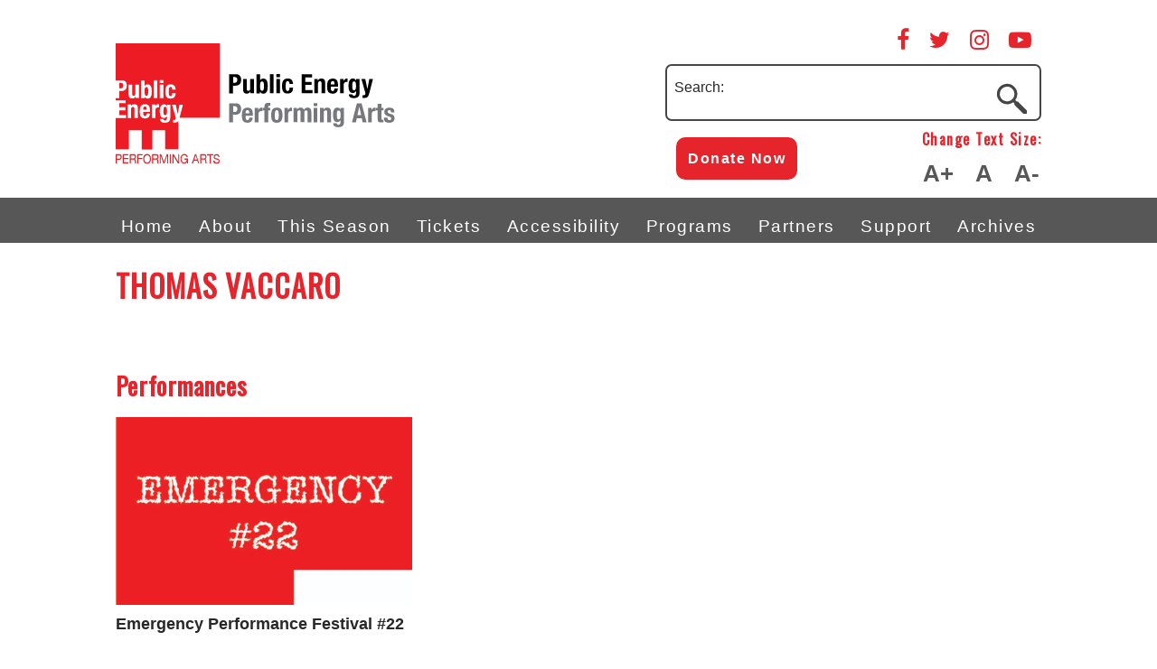

--- FILE ---
content_type: text/html; charset=UTF-8
request_url: https://publicenergy.ca/artist/thomas-vaccaro/
body_size: 12320
content:
<!DOCTYPE html> <!--[if IE 7]><html class="ie ie7" dir="ltr" lang="en-US" prefix="og: https://ogp.me/ns#"> <![endif]--> <!--[if IE 8]><html class="ie ie8" dir="ltr" lang="en-US" prefix="og: https://ogp.me/ns#"> <![endif]--> <!--[if !(IE 7) & !(IE 8)]><!--><html dir="ltr" lang="en-US" prefix="og: https://ogp.me/ns#"> <!--<![endif]--><head><meta name="msvalidate.01" content="775F6D5FF9B1402F6D95DACD7F87C9FF" /><meta charset="UTF-8"><meta http-equiv="X-UA-Compatible" content="IE=edge"><meta name="description" content="dance, theatre, performance"><meta name="viewport" content="width=device-width, initial-scale=1.0"><link rel="pingback" href="https://publicenergy.ca/xmlrpc.php"><link rel="preconnect" href="https://fonts.googleapis.com"><link rel="preconnect" href="https://fonts.gstatic.com" crossorigin><link rel="preload" href="https://fonts.googleapis.com/css?family=Oswald&Open+Sans&display=swap" as="style"><link href="https://fonts.googleapis.com/css?family=Oswald&Open+Sans&display=swap" rel="stylesheet"><link rel="preload" href="//maxcdn.bootstrapcdn.com/font-awesome/4.3.0/css/font-awesome.min.css" as="style"><link rel="stylesheet" href="//maxcdn.bootstrapcdn.com/font-awesome/4.3.0/css/font-awesome.min.css"><link media="screen" href="https://publicenergy.ca/wp-content/cache/autoptimize/css/autoptimize_86bd8044efe204331566f1fd6958e928.css" rel="stylesheet"><link media="all" href="https://publicenergy.ca/wp-content/cache/autoptimize/css/autoptimize_e3b26088532cd8fa3ab2e581d79e77d1.css" rel="stylesheet"><title>Thomas Vaccaro - Public Energy Performing Arts</title> <script rel="preload">(function(i,s,o,g,r,a,m){a=s.createElement(o),m=s.getElementsByTagName(o)[0];a.async=1;a.src= g+'?url='+i.location;m.parentNode.insertBefore(a,m)})(window,document,'script', 'https://graph.culturecreates.com/footlight/v2/event-markup');</script> <meta name="robots" content="max-image-preview:large" /><link rel="canonical" href="https://publicenergy.ca/artist/thomas-vaccaro/" /><meta name="generator" content="All in One SEO (AIOSEO) 4.5.9.1" /><meta property="og:locale" content="en_US" /><meta property="og:site_name" content="Public Energy Performing Arts - The Power of Performance" /><meta property="og:type" content="article" /><meta property="og:title" content="Thomas Vaccaro - Public Energy Performing Arts" /><meta property="og:url" content="https://publicenergy.ca/artist/thomas-vaccaro/" /><meta property="article:published_time" content="2018-05-30T20:18:41+00:00" /><meta property="article:modified_time" content="2020-01-15T18:50:44+00:00" /><meta name="twitter:card" content="summary_large_image" /><meta name="twitter:title" content="Thomas Vaccaro - Public Energy Performing Arts" /> <script type="application/ld+json" class="aioseo-schema">{"@context":"https:\/\/schema.org","@graph":[{"@type":"BreadcrumbList","@id":"https:\/\/publicenergy.ca\/artist\/thomas-vaccaro\/#breadcrumblist","itemListElement":[{"@type":"ListItem","@id":"https:\/\/publicenergy.ca\/#listItem","position":1,"name":"Home","item":"https:\/\/publicenergy.ca\/","nextItem":"https:\/\/publicenergy.ca\/artist\/thomas-vaccaro\/#listItem"},{"@type":"ListItem","@id":"https:\/\/publicenergy.ca\/artist\/thomas-vaccaro\/#listItem","position":2,"name":"Thomas Vaccaro","previousItem":"https:\/\/publicenergy.ca\/#listItem"}]},{"@type":"Organization","@id":"https:\/\/publicenergy.ca\/#organization","name":"Public Energy Performing Arts","url":"https:\/\/publicenergy.ca\/"},{"@type":"WebPage","@id":"https:\/\/publicenergy.ca\/artist\/thomas-vaccaro\/#webpage","url":"https:\/\/publicenergy.ca\/artist\/thomas-vaccaro\/","name":"Thomas Vaccaro - Public Energy Performing Arts","inLanguage":"en-US","isPartOf":{"@id":"https:\/\/publicenergy.ca\/#website"},"breadcrumb":{"@id":"https:\/\/publicenergy.ca\/artist\/thomas-vaccaro\/#breadcrumblist"},"datePublished":"2018-05-30T20:18:41-04:00","dateModified":"2020-01-15T18:50:44-05:00"},{"@type":"WebSite","@id":"https:\/\/publicenergy.ca\/#website","url":"https:\/\/publicenergy.ca\/","name":"Public Energy Performing Arts","description":"The Power of Performance","inLanguage":"en-US","publisher":{"@id":"https:\/\/publicenergy.ca\/#organization"}}]}</script> <link rel='dns-prefetch' href='//js.hs-scripts.com' /><link rel='dns-prefetch' href='//cdnjs.cloudflare.com' /><link rel='dns-prefetch' href='//cdn.jsdelivr.net' /><link rel="alternate" title="oEmbed (JSON)" type="application/json+oembed" href="https://publicenergy.ca/wp-json/oembed/1.0/embed?url=https%3A%2F%2Fpublicenergy.ca%2Fartist%2Fthomas-vaccaro%2F" /><link rel="alternate" title="oEmbed (XML)" type="text/xml+oembed" href="https://publicenergy.ca/wp-json/oembed/1.0/embed?url=https%3A%2F%2Fpublicenergy.ca%2Fartist%2Fthomas-vaccaro%2F&#038;format=xml" />  <script src="//www.googletagmanager.com/gtag/js?id=G-S5L6ZR40E8"  data-cfasync="false" data-wpfc-render="false" type="text/javascript" async></script> <script data-cfasync="false" data-wpfc-render="false" type="text/javascript">var mi_version = '9.11.1';
				var mi_track_user = true;
				var mi_no_track_reason = '';
								var MonsterInsightsDefaultLocations = {"page_location":"https:\/\/publicenergy.ca\/artist\/thomas-vaccaro\/"};
								if ( typeof MonsterInsightsPrivacyGuardFilter === 'function' ) {
					var MonsterInsightsLocations = (typeof MonsterInsightsExcludeQuery === 'object') ? MonsterInsightsPrivacyGuardFilter( MonsterInsightsExcludeQuery ) : MonsterInsightsPrivacyGuardFilter( MonsterInsightsDefaultLocations );
				} else {
					var MonsterInsightsLocations = (typeof MonsterInsightsExcludeQuery === 'object') ? MonsterInsightsExcludeQuery : MonsterInsightsDefaultLocations;
				}

								var disableStrs = [
										'ga-disable-G-S5L6ZR40E8',
									];

				/* Function to detect opted out users */
				function __gtagTrackerIsOptedOut() {
					for (var index = 0; index < disableStrs.length; index++) {
						if (document.cookie.indexOf(disableStrs[index] + '=true') > -1) {
							return true;
						}
					}

					return false;
				}

				/* Disable tracking if the opt-out cookie exists. */
				if (__gtagTrackerIsOptedOut()) {
					for (var index = 0; index < disableStrs.length; index++) {
						window[disableStrs[index]] = true;
					}
				}

				/* Opt-out function */
				function __gtagTrackerOptout() {
					for (var index = 0; index < disableStrs.length; index++) {
						document.cookie = disableStrs[index] + '=true; expires=Thu, 31 Dec 2099 23:59:59 UTC; path=/';
						window[disableStrs[index]] = true;
					}
				}

				if ('undefined' === typeof gaOptout) {
					function gaOptout() {
						__gtagTrackerOptout();
					}
				}
								window.dataLayer = window.dataLayer || [];

				window.MonsterInsightsDualTracker = {
					helpers: {},
					trackers: {},
				};
				if (mi_track_user) {
					function __gtagDataLayer() {
						dataLayer.push(arguments);
					}

					function __gtagTracker(type, name, parameters) {
						if (!parameters) {
							parameters = {};
						}

						if (parameters.send_to) {
							__gtagDataLayer.apply(null, arguments);
							return;
						}

						if (type === 'event') {
														parameters.send_to = monsterinsights_frontend.v4_id;
							var hookName = name;
							if (typeof parameters['event_category'] !== 'undefined') {
								hookName = parameters['event_category'] + ':' + name;
							}

							if (typeof MonsterInsightsDualTracker.trackers[hookName] !== 'undefined') {
								MonsterInsightsDualTracker.trackers[hookName](parameters);
							} else {
								__gtagDataLayer('event', name, parameters);
							}
							
						} else {
							__gtagDataLayer.apply(null, arguments);
						}
					}

					__gtagTracker('js', new Date());
					__gtagTracker('set', {
						'developer_id.dZGIzZG': true,
											});
					if ( MonsterInsightsLocations.page_location ) {
						__gtagTracker('set', MonsterInsightsLocations);
					}
										__gtagTracker('config', 'G-S5L6ZR40E8', {"forceSSL":"true","link_attribution":"true"} );
										window.gtag = __gtagTracker;										(function () {
						/* https://developers.google.com/analytics/devguides/collection/analyticsjs/ */
						/* ga and __gaTracker compatibility shim. */
						var noopfn = function () {
							return null;
						};
						var newtracker = function () {
							return new Tracker();
						};
						var Tracker = function () {
							return null;
						};
						var p = Tracker.prototype;
						p.get = noopfn;
						p.set = noopfn;
						p.send = function () {
							var args = Array.prototype.slice.call(arguments);
							args.unshift('send');
							__gaTracker.apply(null, args);
						};
						var __gaTracker = function () {
							var len = arguments.length;
							if (len === 0) {
								return;
							}
							var f = arguments[len - 1];
							if (typeof f !== 'object' || f === null || typeof f.hitCallback !== 'function') {
								if ('send' === arguments[0]) {
									var hitConverted, hitObject = false, action;
									if ('event' === arguments[1]) {
										if ('undefined' !== typeof arguments[3]) {
											hitObject = {
												'eventAction': arguments[3],
												'eventCategory': arguments[2],
												'eventLabel': arguments[4],
												'value': arguments[5] ? arguments[5] : 1,
											}
										}
									}
									if ('pageview' === arguments[1]) {
										if ('undefined' !== typeof arguments[2]) {
											hitObject = {
												'eventAction': 'page_view',
												'page_path': arguments[2],
											}
										}
									}
									if (typeof arguments[2] === 'object') {
										hitObject = arguments[2];
									}
									if (typeof arguments[5] === 'object') {
										Object.assign(hitObject, arguments[5]);
									}
									if ('undefined' !== typeof arguments[1].hitType) {
										hitObject = arguments[1];
										if ('pageview' === hitObject.hitType) {
											hitObject.eventAction = 'page_view';
										}
									}
									if (hitObject) {
										action = 'timing' === arguments[1].hitType ? 'timing_complete' : hitObject.eventAction;
										hitConverted = mapArgs(hitObject);
										__gtagTracker('event', action, hitConverted);
									}
								}
								return;
							}

							function mapArgs(args) {
								var arg, hit = {};
								var gaMap = {
									'eventCategory': 'event_category',
									'eventAction': 'event_action',
									'eventLabel': 'event_label',
									'eventValue': 'event_value',
									'nonInteraction': 'non_interaction',
									'timingCategory': 'event_category',
									'timingVar': 'name',
									'timingValue': 'value',
									'timingLabel': 'event_label',
									'page': 'page_path',
									'location': 'page_location',
									'title': 'page_title',
									'referrer' : 'page_referrer',
								};
								for (arg in args) {
																		if (!(!args.hasOwnProperty(arg) || !gaMap.hasOwnProperty(arg))) {
										hit[gaMap[arg]] = args[arg];
									} else {
										hit[arg] = args[arg];
									}
								}
								return hit;
							}

							try {
								f.hitCallback();
							} catch (ex) {
							}
						};
						__gaTracker.create = newtracker;
						__gaTracker.getByName = newtracker;
						__gaTracker.getAll = function () {
							return [];
						};
						__gaTracker.remove = noopfn;
						__gaTracker.loaded = true;
						window['__gaTracker'] = __gaTracker;
					})();
									} else {
										console.log("");
					(function () {
						function __gtagTracker() {
							return null;
						}

						window['__gtagTracker'] = __gtagTracker;
						window['gtag'] = __gtagTracker;
					})();
									}</script> <link rel='stylesheet' id='theme-print-style-css' href='https://publicenergy.ca/wp-content/cache/autoptimize/css/autoptimize_single_71cbc83ceaad2d4b6cdf60332444a2d6.css?ver=1769970589' type='text/css' media='print' /><link rel='stylesheet' id='pe-season-carousel-css' href='//cdn.jsdelivr.net/npm/@accessible360/accessible-slick@1.0.1/slick/slick.min.css?ver=1.0.0' type='text/css' media='all' /><link rel='stylesheet' id='pe-season-carousel-theme-css' href='//cdn.jsdelivr.net/npm/@accessible360/accessible-slick@1.0.1/slick/accessible-slick-theme.min.css?ver=1.0.0' type='text/css' media='all' /> <script type="text/javascript" id="nb-jquery" src="https://publicenergy.ca/wp-includes/js/jquery/jquery.min.js?ver=3.7.1" id="jquery-core-js"></script> <script type="text/javascript" src="https://publicenergy.ca/wp-content/plugins/google-analytics-for-wordpress/assets/js/frontend-gtag.min.js?ver=9.11.1" id="monsterinsights-frontend-script-js" async="async" data-wp-strategy="async"></script> <script data-cfasync="false" data-wpfc-render="false" type="text/javascript" id='monsterinsights-frontend-script-js-extra'>var monsterinsights_frontend = {"js_events_tracking":"true","download_extensions":"doc,pdf,ppt,zip,xls,docx,pptx,xlsx","inbound_paths":"[{\"path\":\"\\\/go\\\/\",\"label\":\"affiliate\"},{\"path\":\"\\\/recommend\\\/\",\"label\":\"affiliate\"}]","home_url":"https:\/\/publicenergy.ca","hash_tracking":"false","v4_id":"G-S5L6ZR40E8"};</script> <script type="text/javascript" src="https://publicenergy.ca/wp-content/plugins/shared-files/dist/js/p.js?ver=1.7.58" id="shared-files-js"></script> <script type="text/javascript" id="shared-files-js-after">jQuery(document).ready(function($) {
      if (typeof ajaxurl === 'undefined') {
        ajaxurl = 'https://publicenergy.ca/wp-admin/admin-ajax.php'; // get ajaxurl
      }
      });
//# sourceURL=shared-files-js-after</script> <script type="text/javascript" src="https://publicenergy.ca/wp-content/plugins/shared-files/dist/basiclightbox/basicLightbox.min.js?ver=1.7.58" id="shared-files-basiclightbox-js"></script> <link rel="https://api.w.org/" href="https://publicenergy.ca/wp-json/" /><link rel="EditURI" type="application/rsd+xml" title="RSD" href="https://publicenergy.ca/xmlrpc.php?rsd" /><link rel='shortlink' href='https://publicenergy.ca/?p=1372' />  <script>(function(w,d,s,l,i){w[l]=w[l]||[];w[l].push({'gtm.start':
new Date().getTime(),event:'gtm.js'});var f=d.getElementsByTagName(s)[0],
j=d.createElement(s),dl=l!='dataLayer'?'&l='+l:'';j.async=true;j.src=
'https://www.googletagmanager.com/gtm.js?id='+i+dl;f.parentNode.insertBefore(j,f);
})(window,document,'script','dataLayer','GTM-THXRSS4');</script> 			 <script class="hsq-set-content-id" data-content-id="blog-post">var _hsq = _hsq || [];
				_hsq.push(["setContentType", "blog-post"]);</script> <meta name="generator" content="Powered by WPBakery Page Builder - drag and drop page builder for WordPress."/><link rel="icon" href="https://publicenergy.ca/wp-content/uploads/2018/03/cropped-Public-Energy-logo_100M-100Y-1-32x32.jpg" sizes="32x32" /><link rel="icon" href="https://publicenergy.ca/wp-content/uploads/2018/03/cropped-Public-Energy-logo_100M-100Y-1-192x192.jpg" sizes="192x192" /><link rel="apple-touch-icon" href="https://publicenergy.ca/wp-content/uploads/2018/03/cropped-Public-Energy-logo_100M-100Y-1-180x180.jpg" /><meta name="msapplication-TileImage" content="https://publicenergy.ca/wp-content/uploads/2018/03/cropped-Public-Energy-logo_100M-100Y-1-270x270.jpg" /> <noscript><style>.wpb_animate_when_almost_visible { opacity: 1; }</style></noscript></head><body class="nb-3-3-8 nimble-no-local-data-skp__post_artist_1372 nimble-no-group-site-tmpl-skp__all_artist wp-singular artist-template-default single single-artist postid-1372 wp-theme-public_energy_theme sek-hide-rc-badge wpb-js-composer js-comp-ver-6.13.0 vc_responsive"> <noscript><iframe src="https://www.googletagmanager.com/ns.html?id=UA-50059619-30"
height="0" width="0" style="display:none;visibility:hidden"></iframe></noscript>  <script async src="https://www.googletagmanager.com/gtag/js?id=UA-50059619-30"></script> <script>window.dataLayer = window.dataLayer || [];
  function gtag(){dataLayer.push(arguments);}
  gtag('js', new Date());

  gtag('config', 'UA-50059619-30');</script> <a class="skip-to-content-link" href="#contentWrapper"> Skip To Content </a><header><div id="headerWrapper"><div id="headerContentwrapper"><div id="headerLeft"><div id="logo" aria-hidden="true"> <a href="https://publicenergy.ca" title="Home" tabindex="-1" data-wpel-link="internal"><img src="https://publicenergy.ca/wp-content/themes/public_energy_theme/images/public_energy_pa_logo.svg" alt="Public Energy Performing Arts logo" width="415" height="115" /></a></div></div><div id="headerRight"><div class="widget-odd widget-last widget-first widget-1 headerSocialMediaMenu widget"><h2>Social Media</h2><div class="menu-social-media-menu-container"><ul id="menu-social-media-menu" class="menu"><li id="menu-item-118" class="menu-item menu-item-type-custom menu-item-object-custom menu-item-118"><a target="_blank" href="https://www.facebook.com/publicenergyinc" data-wpel-link="exclude" rel="nofollow noopener noreferrer" class="newwindowwarning"><em class="fa fa-facebook" title="Public Energy Facebook"><span class="visuallyHidden">Public Energy Facebook</span><span>Opens New Window</span></em></a></li><li id="menu-item-119" class="menu-item menu-item-type-custom menu-item-object-custom menu-item-119"><a target="_blank" href="https://twitter.com/PublicEnergyInc" data-wpel-link="exclude" rel="nofollow noopener noreferrer" class="newwindowwarning"><em class="fa fa-twitter" title="Public Energy Twitter"><span class="visuallyHidden">Public Energy Twitter</span><span>Opens New Window</span></em></a></li><li id="menu-item-121" class="menu-item menu-item-type-custom menu-item-object-custom menu-item-121"><a target="_blank" href="https://www.instagram.com/ptbopublicenergy" data-wpel-link="exclude" rel="nofollow noopener noreferrer" class="newwindowwarning"><em class="fa fa-instagram" title="Public Energy Instagram"><span class="visuallyHidden">Public Energy Instagram</span><span>Opens New Window</span></em></a></li><li id="menu-item-120" class="menu-item menu-item-type-custom menu-item-object-custom menu-item-120"><a target="_blank" href="https://www.youtube.com/user/PublicEnergyVideos" data-wpel-link="exclude" rel="nofollow noopener noreferrer" class="newwindowwarning"><em class="fa fa-youtube-play" title="Public Energy YouTube"><span class="visuallyHidden">Public Energy YouTube</span><span>Opens New Window</span></em></a></li></ul></div><div class="clear"></div></div><div id="fullSearchWrapper"><div class="widget"><div id="searchWrapper" role="search"><form action="/" id="headerSearchForm"> <label for="s" id="searchFormLabel">Search:</label> <input type="search" name="s" id="s" placeholder="" class="speech-input" /><div id="searchButtonAndLabelWrapper"> <button id="searchIcon" onClick="search" aria-label="Submit"><img rel="preload" title="Submit search" src="https://publicenergy.ca/wp-content/themes/public_energy_theme/images/search_icon.svg" width="34" height="34" alt="Magnifying glass."/></button></div></form></div></div></div><div class="widgetWrapper"><div class="widget"><div id="headerDonatebutton" class="mobileHide"> <a href="http://publicenergy.ca/support/donate/" data-wpel-link="internal">Donate Now</a></div></div><div class="widget"><div id="fontResizerWrapper"> <span>Change Text Size:</span><ul id="fontResizer" role="presentation"><li class="fontResizer"><a href="#" id="increaseFont" title="Make Text Larger" aria-label="Make Text Larger">A+</a></li><li class="fontResizer"><a href="#" id="initalFontSize" title="Make Text Default Size" aria-label="Make Text Default Size">A</a></li><li class="fontResizer"><a href="#" id="decreaseFont" title="Make Text Smaller" aria-label="Make Text Smaller">A-</a></li></ul></div></div></div></div></div><div id="mainNavigationWrapper"><nav><ul id="mainNavigation" class="menu"><li id="menu-item-52" class="menu-item menu-item-type-post_type menu-item-object-page menu-item-home menu-item-52"><a href="https://publicenergy.ca/" data-wpel-link="internal">Home</a></li><li id="menu-item-11922" class="menu-item menu-item-type-post_type menu-item-object-page menu-item-has-children menu-item-11922"><a href="https://publicenergy.ca/about/" data-wpel-link="internal">About</a><ul class="sub-menu"><li id="menu-item-54" class="menu-item menu-item-type-post_type menu-item-object-page menu-item-54"><a href="https://publicenergy.ca/about/mandate-history/" data-wpel-link="internal">Mandate &#038; History</a></li><li id="menu-item-15233" class="menu-item menu-item-type-post_type menu-item-object-page menu-item-15233"><a href="https://publicenergy.ca/curatorial-statement/" data-wpel-link="internal">Curatorial Statement</a></li><li id="menu-item-4412" class="menu-item menu-item-type-post_type menu-item-object-page menu-item-4412"><a href="https://publicenergy.ca/annual-reports/" data-wpel-link="internal">Annual Reports</a></li><li id="menu-item-55" class="menu-item menu-item-type-post_type menu-item-object-page menu-item-55"><a href="https://publicenergy.ca/about/staff-board/" data-wpel-link="internal">Staff &#038; Board</a></li><li id="menu-item-5991" class="menu-item menu-item-type-post_type menu-item-object-page menu-item-5991"><a href="https://publicenergy.ca/about/employment-opportunities/" data-wpel-link="internal">Employment Opportunities</a></li><li id="menu-item-56" class="menu-item menu-item-type-post_type menu-item-object-page menu-item-56"><a href="https://publicenergy.ca/about/contact-us/" data-wpel-link="internal">Contact Us</a></li></ul></li><li id="menu-item-15729" class="menu-item menu-item-type-taxonomy menu-item-object-performance-season menu-item-15729"><a href="https://publicenergy.ca/performance-season/2025-2026/" data-wpel-link="internal">This Season</a></li><li id="menu-item-14875" class="menu-item menu-item-type-post_type menu-item-object-page menu-item-14875"><a href="https://publicenergy.ca/tickets/" data-wpel-link="internal">Tickets</a></li><li id="menu-item-824" class="menu-item menu-item-type-post_type menu-item-object-page menu-item-has-children menu-item-824"><a href="https://publicenergy.ca/about/accessibility-action-plan/" data-wpel-link="internal">Accessibility</a><ul class="sub-menu"><li id="menu-item-14282" class="menu-item menu-item-type-post_type menu-item-object-page menu-item-14282"><a href="https://publicenergy.ca/relaxed-performances/" data-wpel-link="internal">Relaxed Performances</a></li><li id="menu-item-14670" class="menu-item menu-item-type-post_type menu-item-object-page menu-item-14670"><a href="https://publicenergy.ca/venue-guides/" data-wpel-link="internal">Venue Guides</a></li><li id="menu-item-12797" class="menu-item menu-item-type-post_type menu-item-object-page menu-item-12797"><a href="https://publicenergy.ca/about/web-accessibility-statement/" data-wpel-link="internal">Web Accessibility Statement</a></li></ul></li><li id="menu-item-6532" class="menu-item menu-item-type-post_type menu-item-object-page menu-item-has-children menu-item-6532"><a href="https://publicenergy.ca/programs/" data-wpel-link="internal">Programs</a><ul class="sub-menu"><li id="menu-item-138" class="menu-item menu-item-type-post_type menu-item-object-page menu-item-138"><a href="https://publicenergy.ca/programs/alternating-currents/" data-wpel-link="internal">Alternating Currents</a></li><li id="menu-item-14567" class="menu-item menu-item-type-post_type menu-item-object-page menu-item-14567"><a href="https://publicenergy.ca/creative-generator-program/" data-wpel-link="internal">Creative Generator Program</a></li><li id="menu-item-14596" class="menu-item menu-item-type-post_type menu-item-object-page menu-item-14596"><a href="https://publicenergy.ca/creative-technical-residency-program/" data-wpel-link="internal">Creative &#038; Technical Residency Program</a></li><li id="menu-item-15342" class="menu-item menu-item-type-custom menu-item-object-custom menu-item-15342"><a href="https://www.youtube.com/playlist?list=PLWi9Hyf-DbeR1qcQtRUHrRlf99bCEVPUd" data-wpel-link="external" target="_blank" rel="nofollow external noopener noreferrer" class="wpel-icon-right">Artists in Conversation<i class="wpel-icon fa fa-external-link" aria-hidden="true"></i></a></li></ul></li><li id="menu-item-60" class="menu-item menu-item-type-post_type menu-item-object-page menu-item-60"><a href="https://publicenergy.ca/partners/" data-wpel-link="internal">Partners</a></li><li id="menu-item-61" class="menu-item menu-item-type-post_type menu-item-object-page menu-item-has-children menu-item-61"><a href="https://publicenergy.ca/support/" data-wpel-link="internal">Support</a><ul class="sub-menu"><li id="menu-item-62" class="menu-item menu-item-type-post_type menu-item-object-page menu-item-62"><a href="https://publicenergy.ca/support/donate/" data-wpel-link="internal">Donate</a></li><li id="menu-item-63" class="menu-item menu-item-type-post_type menu-item-object-page menu-item-63"><a href="https://publicenergy.ca/support/public-energy-volunteer-opportunties/" data-wpel-link="internal">Volunteer</a></li><li id="menu-item-64" class="menu-item menu-item-type-post_type menu-item-object-page menu-item-64"><a href="https://publicenergy.ca/support/sponsor-a-showseason/" data-wpel-link="internal">Sponsor a Show/Season</a></li></ul></li><li id="menu-item-11923" class="menu-item menu-item-type-post_type menu-item-object-page menu-item-has-children menu-item-11923"><a href="https://publicenergy.ca/archives/" data-wpel-link="internal">Archives</a><ul class="sub-menu"><li id="menu-item-8066" class="menu-item menu-item-type-post_type menu-item-object-page menu-item-8066"><a href="https://publicenergy.ca/every-season-every-show/" data-wpel-link="internal">Every Season Every Show</a></li><li id="menu-item-4527" class="menu-item menu-item-type-post_type menu-item-object-page menu-item-4527"><a href="https://publicenergy.ca/artists/" data-wpel-link="internal">Artists</a></li><li id="menu-item-4528" class="menu-item menu-item-type-post_type menu-item-object-page menu-item-4528"><a href="https://publicenergy.ca/companies/" data-wpel-link="internal">Companies</a></li><li id="menu-item-5806" class="menu-item menu-item-type-custom menu-item-object-custom menu-item-5806"><a href="http://publicenergy.ca/performance/cut-and-paste-project/" data-wpel-link="internal">Cut and Paste MacBeth</a></li><li id="menu-item-13253" class="menu-item menu-item-type-custom menu-item-object-custom menu-item-13253"><a href="https://publicenergy.ca/performance/erring-at-king-george/" data-wpel-link="internal">Erring at King George</a></li><li id="menu-item-15205" class="menu-item menu-item-type-custom menu-item-object-custom menu-item-15205"><a href="https://publicenergy.ca/performance/erring-on-the-mount/" data-wpel-link="internal">Erring on the Mount</a></li><li id="menu-item-139" class="menu-item menu-item-type-post_type menu-item-object-page menu-item-139"><a href="https://publicenergy.ca/programs/insites-series/" data-wpel-link="internal">[in]SITES Series</a></li><li id="menu-item-15859" class="menu-item menu-item-type-custom menu-item-object-custom menu-item-15859"><a href="https://publicenergy.ca/performance/the-pivot-series-2/" data-wpel-link="internal">Pivot Series</a></li><li id="menu-item-15863" class="menu-item menu-item-type-post_type menu-item-object-page menu-item-15863"><a href="https://publicenergy.ca/pivot-performance-in-a-pandemic/" data-wpel-link="internal">Pivot: Performance in a Pandemic</a></li><li id="menu-item-12863" class="menu-item menu-item-type-custom menu-item-object-custom menu-item-12863"><a href="https://publicenergy.ca/performance/pivot-2-0/" data-wpel-link="internal">Pivot Series 2.0</a></li><li id="menu-item-5764" class="menu-item menu-item-type-post_type menu-item-object-page menu-item-5764"><a href="https://publicenergy.ca/the-public-energy-performing-arts-rewind-room/" data-wpel-link="internal">The Public Energy Performing Arts Rewind Room</a></li><li id="menu-item-3989" class="menu-item menu-item-type-post_type menu-item-object-page menu-item-3989"><a href="https://publicenergy.ca/every-season-every-show/time-machine/" data-wpel-link="internal">Time Machine</a></li><li id="menu-item-4834" class="menu-item menu-item-type-post_type menu-item-object-page menu-item-4834"><a href="https://publicenergy.ca/every-season-every-show/emergency-minutes/" data-wpel-link="internal">Emergency Minutes</a></li><li id="menu-item-4833" class="menu-item menu-item-type-post_type menu-item-object-page menu-item-4833"><a href="https://publicenergy.ca/every-season-every-show/the-public-energy-video-vault/" data-wpel-link="internal">The Public Energy Video Vault</a></li></ul></li></ul></nav><div class="mobilenav_menu" role="navigation"><a id="mobileMenuButton" href="#sidr"><span class="mobilenav_menutxt"><img src="https://publicenergy.ca/wp-content/themes/public_energy_theme/images/menu.png" alt="Menu" title="View Menu" width="20" height="20"/></span></a></div></div></div>  <script async defer src="https://buttons.github.io/buttons.js"></script> </header><main><section><div id="contentWrapper"><div class="content"><div class="post"><article><h1>Thomas Vaccaro</h1><div class="entry"><div class="artistsPerformancesWrapper"><h2>Performances</h2><div id="artistsPerformancesContentWrapper"><div class="artistsPerformancesListingWrapper"><div class="associateImage"><a href="https://publicenergy.ca/performance/emergency-22/" data-wpel-link="internal"><img src="https://publicenergy.ca/wp-content/uploads/2017/12/Emergency_22-495x315.jpg" alt="Emergency Performance Festival #22" /></a></div><div class="associateInfo"><p><strong>Emergency Performance Festival #22</strong></p></div></div><div class="artistsPerformancesListingWrapper"><div class="associateImage"><a href="https://publicenergy.ca/performance/thepartyball/" data-wpel-link="internal"><img src="https://publicenergy.ca/wp-content/uploads/2018/12/PERFORMANCEFESTpartymask-495x315.png" alt="The Party Ball" /></a></div><div class="associateInfo"><p><strong>The Party Ball</strong></p></div></div><div class="artistsPerformancesListingWrapper"><div class="associateImage"><a href="https://publicenergy.ca/performance/anandam-dancetheatre/" data-wpel-link="internal"><img src="https://publicenergy.ca/wp-content/uploads/2018/05/anandammaskweb-495x315.jpg" alt="Divergent Dances Peterborough (World Premiere)" /></a></div><div class="associateInfo"><p><strong>Divergent Dances Peterborough (World Premiere)</strong></p></div></div><div class="artistsPerformancesListingWrapper"><div class="associateImage"><a href="https://publicenergy.ca/performance/erring-on-the-mount/" data-wpel-link="internal"><img src="https://publicenergy.ca/wp-content/uploads/2018/05/Erring-On-The-Mount-495x315.png" alt="Erring on the Mount" /></a></div><div class="associateInfo"><p><strong>Erring on the Mount</strong></p></div></div><div class="artistsPerformancesListingWrapper"><div class="associateImage"><a href="https://publicenergy.ca/performance/emergency-20/" data-wpel-link="internal"><img src="https://publicenergy.ca/wp-content/uploads/2018/05/emergency-20-495x315.png" alt="Emergency #20" /></a></div><div class="associateInfo"><p><strong>Emergency #20</strong></p></div></div><div class="artistsPerformancesListingWrapper"><div class="associateImage"><a href="https://publicenergy.ca/performance/circus-boy/" data-wpel-link="internal"><img src="https://publicenergy.ca/wp-content/uploads/2020/01/circus_boy_slider-495x315.png" alt="Circus Boy" /></a></div><div class="associateInfo"><p><strong>Circus Boy</strong></p></div></div><div class="artistsPerformancesListingWrapper"><div class="associateImage"><a href="https://publicenergy.ca/performance/peterborough-academy-of-circus-arts-circus-stellar/" data-wpel-link="internal"><img src="https://publicenergy.ca/wp-content/uploads/2018/05/Poster-495x315.jpg" alt="Peterborough Academy of Circus Arts: Circus Stellar" /></a></div><div class="associateInfo"><p><strong>Peterborough Academy of Circus Arts: Circus Stellar</strong></p></div></div><div class="artistsPerformancesListingWrapper"><div class="associateImage"><a href="https://publicenergy.ca/performance/erring-at-king-george/" data-wpel-link="internal"><img src="https://publicenergy.ca/wp-content/uploads/2022/01/Erring-Mask-v2-495x315.png" alt="Erring at King George" /></a></div><div class="associateInfo"><p><strong>Erring at King George</strong></p></div></div></div></div></div></article></div></div><div id="afterContentBlock"><div class="widget-odd widget-last widget-first widget-1 afterContentBlock widget"><h2>Thank You!</h2><div class="textwidget"><p style="text-align: center;">Public Energy gratefully acknowledges the generous support of our 2025-26 Season Funders and Sponsors.</p><h2 style="text-align: center;">Season Sponsors &amp; Funders</h2><p><a href="https://www.vformation.ca/" data-wpel-link="external" target="_blank" rel="nofollow external noopener noreferrer"><img class="aligncenter wp-image-15296 size-medium" src="https://publicenergy.ca/wp-content/uploads/2022/08/V_Formation_10_with-tagline-300x77.jpg" alt="V Formation logo. Text reads: &quot;V Formation. Delivering the Results you need. 10 years." width="300" height="77" /></a></p><div class="row;" style="text-align: center;"><div class="column;"><a class="newwindowwarning" href="https://www.royallepage.ca/en/agent/ontario/peterborough/jo-pillon/13595/" target="_blank" rel="noopener noreferrer nofollow external" data-wpel-link="external"><img class="wp-image-5145 size-full alignnone smallSponsors" style="height: 15%; width: 45%; max-width: 150px;" src="https://publicenergy.ca/wp-content/uploads/2019/07/JP_RLP-FRANK-100-Logo.png" alt="Jo Pillon Royal Lepage logo" width="944" height="667" /></a><a class="newwindowwarning" href="https://hihosilver.ca/" target="_blank" rel="noopener noreferrer nofollow external" data-wpel-link="external"><img class="wp-image-6455 alignnone smallSponsors" style="height: 121px; width: 275px; max-width: 300px;" src="https://publicenergy.ca/wp-content/uploads/2017/11/hihosilver.png" alt="Hi Ho Silver Logo" width="300" height="132" /></a></div><div><a href="https://www.vandermeulenplumbing.ca/" data-wpel-link="external" target="_blank" rel="nofollow external noopener noreferrer"><img class="alignnone wp-image-15738" src="https://publicenergy.ca/wp-content/uploads/2025/09/Logo-Insert-1-300x173.png" alt="Vandermeulen Plumbing" width="179" height="103" /> </a><a href="https://cfgp.ca/" data-wpel-link="external" target="_blank" rel="nofollow external noopener noreferrer"> <img class="alignnone wp-image-15739" src="https://publicenergy.ca/wp-content/uploads/2025/09/iCcywZpf-300x111.jpeg" alt="Community Foundation of Greater Peterborough" width="238" height="88" /></a></div><div class="column;"><a class="newwindowwarning" href="https://kawarthanow.com/" target="_blank" rel="noopener noreferrer nofollow external" data-wpel-link="external"><img class="wp-image-73 size-full alignnone smallSponsors" style="height: 15%; width: 45%; max-width: 150px;" src="https://publicenergy.ca/wp-content/uploads/2017/11/kawarthanowlogo.png" alt="Kawartha Now Logo" width="900" height="600" /></a><a class="newwindowwarning" href="https://www.wedesigngroup.ca/" target="_blank" rel="noopener noreferrer nofollow external" data-wpel-link="external"><img class="wp-image-3423 size-full alignnone smallSponsors" style="height: 15%; width: 45%; max-width: 300px;" src="https://publicenergy.ca/wp-content/uploads/2017/11/wedesign.jpg" alt="Wedesign logo" width="750" height="225" /></a></div><div></div><div class="column;"><a class="newwindowwarning" href="https://www.canada.ca/en.html" target="_blank" rel="noopener noreferrer nofollow external" data-wpel-link="external"><img class="wp-image-3415 size-full alignnone smallSponsors" style="height: 15%; width: 45%; max-width: 300px;" src="https://publicenergy.ca/wp-content/uploads/2018/08/can-her.jpg" alt="Canadian Heritage logo" width="848" height="262" /></a> <a class="newwindowwarning" href="https://www.peterborough.ca/en/index.aspx" target="_blank" rel="noopener noreferrer nofollow external" data-wpel-link="external"><img class="wp-image-3418 size-full alignnone smallSponsors" style="height: 15%; width: 45%; max-width: 300px;" src="https://publicenergy.ca/wp-content/uploads/2018/08/ptbo.jpg" alt="Peterborough logo" width="696" height="348" /></a></div><div><a class="newwindowwarning" href="https://www.arts.on.ca/" target="_blank" rel="noopener noreferrer nofollow external" data-wpel-link="external"><img class="wp-image-6461 size-full alignnone smallSponsors" style="height: 15%; width: 45%; max-width: 300px;" src="https://publicenergy.ca/wp-content/uploads/2020/11/oacnewlogo.jpg" alt="Ontario Arts Council logo" width="1080" height="300" /></a> <a class="newwindowwarning" href="https://canadacouncil.ca/" target="_blank" rel="noopener noreferrer nofollow external" data-wpel-link="external"><img class="wp-image-3417 size-full alignnone smallSponsors" style="height: 15%; width: 45%; max-width: 300px;" src="https://publicenergy.ca/wp-content/uploads/2018/08/can-coun.jpg" alt="Canadian Council For The Arts logo" width="600" height="260" /></a></div><div class="column;"></div><div class="column;"><a class="newwindowwarning" href="https://www.arts.on.ca/" target="_blank" rel="noopener noreferrer nofollow external" data-wpel-link="external"><img class="wp-image-13078 aligncenter" src="https://publicenergy.ca/wp-content/uploads/2021/08/ontario.png" alt="" width="253" height="64" /> </a></div></div><div><span style="color: #ffffff;">.</span></div><div><span style="color: #ffffff;">.</span></div><div><h2 style="text-align: center;">Accessibility Sponsor</h2><p style="text-align: center;"><span style="width: 45%;"><a class="newwindowwarning" href="http://www.lchf.ca/" target="_blank" rel="noopener noreferrer nofollow external" data-wpel-link="external"><img class="aligncenter wp-image-5544" src="https://publicenergy.ca/wp-content/uploads/2020/02/Lloyd-Carr-Harris-Foundation.png" alt="Lloyd Carr Harris Foundation logo" width="499" height="50" /><br /> </a></span></p></div></div><div class="clear"></div></div></div></div></section></main><footer role="contentinfo" aria-labelledby="footerLabel"><div class="visuallyHidden" id="footerLabel">Footer:</div><div id="footerWrapper"><div id="footerContentWrapper"><div id="footerTopContentWrapper"><div class="widget-odd widget-last widget-first widget-1 widget"><div class="textwidget"><p><span style="color: #000000;">.</span></p><p>It is with respect and humility that we acknowledge that Public Energy Performing Arts operates on Treaty 20 Michi Saagiig territory and in the traditional territory of the Michi Saagiig and Chippewa Nations, collectively known as the Williams Treaties First Nations, which include: Curve Lake, Hiawatha, Alderville, Scugog Island, Rama, Beausoleil, and Georgina Island First Nations.</p><p>We operate from the Market Hall Performing Arts Centre, which is located in Nogojiwanong, -'place at the end of rapids’, close to the end of the rapids of the Odenabe/Otonabee 'river that beats like a heart.'</p><p>We are settlers and uninvited guests on this land where Indigenous people have lived and provided stewardship for millennia. We recognize the colonial history of this place including the abuses, injustices, and violence which continue to this day. We acknowledge our privileged place on this land and are grateful to live, work and create here.</p><p>Public Energy Performing Arts is committed to learning, and unlearning as we work to authentically support truth and reconciliation. We recognize, value and appreciate the rich history of Indigenous artists on this land.</p><p>We know that we have made, and will make mistakes on this journey, but we pledge to keep trying and work harder to fulfil our responsibility as Treaty people in relationship with Indigenous People across Turtle Island.</p><p><span style="color: #000000;">.</span></p><p><span style="color: #000000;">.</span></p></div><div class="clear"></div></div></div><div id="footerColumnContentWrapper"><div id="footer1Column" class="footerColumn"><div class="widget-odd widget-last widget-first widget-1 widget"><h2>Contact</h2><div class="textwidget"><address><strong>E-Mail:</strong><br /> <a href="mailto:admin@publicenergy.ca">admin@publicenergy.ca </a></p><p><strong>Phone:</strong><br /> <a href="tel:+17057451788" data-wpel-link="internal">(705) 745-1788</a></p><p><strong>Mailing Address:</strong><br /> PO Box 2319<br /> Peterborough, ON<br /> K9J 7Y8</address><p><strong>Street Address:</strong><br /> 140 Charlotte Street<br /> Peterborough, ON<br /> K9J 2T8</address><p> <script async src="https://www.googletagmanager.com/gtag/js?id=AW-778669982"></script> <script>window.dataLayer = window.dataLayer || []; function gtag(){dataLayer.push(arguments);} gtag('js', new Date()); gtag('config', 'AW-778669982');</script></p></div><div class="clear"></div></div></div><div id="footer2Column" class="footerColumn"><div class="widget-odd widget-last widget-first widget-1 widget"><h2>About</h2><div class="textwidget"><p><strong>Programming Director:</strong><br /> <a href="mailto:bill@publicenergy.ca">Kate Alton</a></p><p style="text-align: left;"><strong>Managing Director:</strong><br /> <a href="mailto:eva@publicenergy.ca">Eva Fisher</a></p><p style="text-align: left;"><strong>More Information:</strong><br /> <a href="https://publicenergy.ca/about/mandate-history/" data-wpel-link="internal">About Us</a></p></div><div class="clear"></div></div></div><div id="footer3Column" class="footerColumn"><div class="widget-odd widget-last widget-first widget-1 widget"><h2>Tickets</h2><div class="textwidget"><p>Tickets are sold on a show-by-show basis.</p><p><a href="https://publicenergy.ca/tickets/" data-wpel-link="internal">Click here to buy tickets</a></p></div><div class="clear"></div></div></div><div id="footer4Column" class="footerColumn"><div class="widget-odd widget-first widget-1 widget"><h2>Join Mailing List And Donate</h2><div class="textwidget"><p style="text-align: left; padding-bottom: 0.5em; margin-top: 3em;"><strong>Join our Mailing List:</strong></p><p><a class="button newwindowwarning" style="color: #ffffff;" href="http://eepurl.com/c6ZAGn" target="_blank" rel="noopener noreferrer nofollow" aria-label="Newsletter Sign Up" data-wpel-link="exclude">Sign Up<span>Opens New Window</span></a></p><p><strong>Registered Charity:</strong><br /> # 89481 1058 RR 0001</p><p><strong>How to Help:</strong><br /> <a class="newwindowwarning wpel-icon-right" href="https://www.canadahelps.org/en/charities/public-energy/" target="_blank" rel="noopener noreferrer nofollow external" data-wpel-link="external">Donate via Canada Helps<span>Opens New Window</span><i class="wpel-icon fa fa-external-link" aria-hidden="true"></i></a><br /> <a href="/support/public-energy-volunteer-opportunties" data-wpel-link="internal">Volunteer Opportunities</a></p></div><div class="clear"></div></div><div class="widget-even widget-last widget-2 footerSocialMediaMenu widget"><h2>Social Media</h2><div class="menu-social-media-menu-container"><ul id="menu-social-media-menu-1" class="menu"><li class="menu-item menu-item-type-custom menu-item-object-custom menu-item-118"><a target="_blank" href="https://www.facebook.com/publicenergyinc" data-wpel-link="exclude" rel="nofollow noopener noreferrer" class="newwindowwarning"><em class="fa fa-facebook" title="Public Energy Facebook"><span class="visuallyHidden">Public Energy Facebook</span><span>Opens New Window</span></em></a></li><li class="menu-item menu-item-type-custom menu-item-object-custom menu-item-119"><a target="_blank" href="https://twitter.com/PublicEnergyInc" data-wpel-link="exclude" rel="nofollow noopener noreferrer" class="newwindowwarning"><em class="fa fa-twitter" title="Public Energy Twitter"><span class="visuallyHidden">Public Energy Twitter</span><span>Opens New Window</span></em></a></li><li class="menu-item menu-item-type-custom menu-item-object-custom menu-item-121"><a target="_blank" href="https://www.instagram.com/ptbopublicenergy" data-wpel-link="exclude" rel="nofollow noopener noreferrer" class="newwindowwarning"><em class="fa fa-instagram" title="Public Energy Instagram"><span class="visuallyHidden">Public Energy Instagram</span><span>Opens New Window</span></em></a></li><li class="menu-item menu-item-type-custom menu-item-object-custom menu-item-120"><a target="_blank" href="https://www.youtube.com/user/PublicEnergyVideos" data-wpel-link="exclude" rel="nofollow noopener noreferrer" class="newwindowwarning"><em class="fa fa-youtube-play" title="Public Energy YouTube"><span class="visuallyHidden">Public Energy YouTube</span><span>Opens New Window</span></em></a></li></ul></div><div class="clear"></div></div></div></div><div id="footerBottomContentWrapper"><div class="widget-odd widget-last widget-first widget-1 copyrightPublicEnergy widget"><h2>© 2021 Public Energy</h2><div class="textwidget"><p><small>© 2021 Peterborough New Dance and Performance<br /> </small></p></div><div class="clear"></div></div></div><div></div></div></div><div id="sidr"><ul id="mobile" class="menu"><li class="menu-item menu-item-type-post_type menu-item-object-page menu-item-home menu-item-52"><a href="https://publicenergy.ca/" data-wpel-link="internal">Home</a></li><li class="menu-item menu-item-type-post_type menu-item-object-page menu-item-has-children menu-item-11922"><a href="https://publicenergy.ca/about/" data-wpel-link="internal">About</a><ul class="sub-menu"><li class="menu-item menu-item-type-post_type menu-item-object-page menu-item-54"><a href="https://publicenergy.ca/about/mandate-history/" data-wpel-link="internal">Mandate &#038; History</a></li><li class="menu-item menu-item-type-post_type menu-item-object-page menu-item-15233"><a href="https://publicenergy.ca/curatorial-statement/" data-wpel-link="internal">Curatorial Statement</a></li><li class="menu-item menu-item-type-post_type menu-item-object-page menu-item-4412"><a href="https://publicenergy.ca/annual-reports/" data-wpel-link="internal">Annual Reports</a></li><li class="menu-item menu-item-type-post_type menu-item-object-page menu-item-55"><a href="https://publicenergy.ca/about/staff-board/" data-wpel-link="internal">Staff &#038; Board</a></li><li class="menu-item menu-item-type-post_type menu-item-object-page menu-item-5991"><a href="https://publicenergy.ca/about/employment-opportunities/" data-wpel-link="internal">Employment Opportunities</a></li><li class="menu-item menu-item-type-post_type menu-item-object-page menu-item-56"><a href="https://publicenergy.ca/about/contact-us/" data-wpel-link="internal">Contact Us</a></li></ul></li><li class="menu-item menu-item-type-taxonomy menu-item-object-performance-season menu-item-15729"><a href="https://publicenergy.ca/performance-season/2025-2026/" data-wpel-link="internal">This Season</a></li><li class="menu-item menu-item-type-post_type menu-item-object-page menu-item-14875"><a href="https://publicenergy.ca/tickets/" data-wpel-link="internal">Tickets</a></li><li class="menu-item menu-item-type-post_type menu-item-object-page menu-item-has-children menu-item-824"><a href="https://publicenergy.ca/about/accessibility-action-plan/" data-wpel-link="internal">Accessibility</a><ul class="sub-menu"><li class="menu-item menu-item-type-post_type menu-item-object-page menu-item-14282"><a href="https://publicenergy.ca/relaxed-performances/" data-wpel-link="internal">Relaxed Performances</a></li><li class="menu-item menu-item-type-post_type menu-item-object-page menu-item-14670"><a href="https://publicenergy.ca/venue-guides/" data-wpel-link="internal">Venue Guides</a></li><li class="menu-item menu-item-type-post_type menu-item-object-page menu-item-12797"><a href="https://publicenergy.ca/about/web-accessibility-statement/" data-wpel-link="internal">Web Accessibility Statement</a></li></ul></li><li class="menu-item menu-item-type-post_type menu-item-object-page menu-item-has-children menu-item-6532"><a href="https://publicenergy.ca/programs/" data-wpel-link="internal">Programs</a><ul class="sub-menu"><li class="menu-item menu-item-type-post_type menu-item-object-page menu-item-138"><a href="https://publicenergy.ca/programs/alternating-currents/" data-wpel-link="internal">Alternating Currents</a></li><li class="menu-item menu-item-type-post_type menu-item-object-page menu-item-14567"><a href="https://publicenergy.ca/creative-generator-program/" data-wpel-link="internal">Creative Generator Program</a></li><li class="menu-item menu-item-type-post_type menu-item-object-page menu-item-14596"><a href="https://publicenergy.ca/creative-technical-residency-program/" data-wpel-link="internal">Creative &#038; Technical Residency Program</a></li><li class="menu-item menu-item-type-custom menu-item-object-custom menu-item-15342"><a href="https://www.youtube.com/playlist?list=PLWi9Hyf-DbeR1qcQtRUHrRlf99bCEVPUd" data-wpel-link="external" target="_blank" rel="nofollow external noopener noreferrer" class="wpel-icon-right">Artists in Conversation<i class="wpel-icon fa fa-external-link" aria-hidden="true"></i></a></li></ul></li><li class="menu-item menu-item-type-post_type menu-item-object-page menu-item-60"><a href="https://publicenergy.ca/partners/" data-wpel-link="internal">Partners</a></li><li class="menu-item menu-item-type-post_type menu-item-object-page menu-item-has-children menu-item-61"><a href="https://publicenergy.ca/support/" data-wpel-link="internal">Support</a><ul class="sub-menu"><li class="menu-item menu-item-type-post_type menu-item-object-page menu-item-62"><a href="https://publicenergy.ca/support/donate/" data-wpel-link="internal">Donate</a></li><li class="menu-item menu-item-type-post_type menu-item-object-page menu-item-63"><a href="https://publicenergy.ca/support/public-energy-volunteer-opportunties/" data-wpel-link="internal">Volunteer</a></li><li class="menu-item menu-item-type-post_type menu-item-object-page menu-item-64"><a href="https://publicenergy.ca/support/sponsor-a-showseason/" data-wpel-link="internal">Sponsor a Show/Season</a></li></ul></li><li class="menu-item menu-item-type-post_type menu-item-object-page menu-item-has-children menu-item-11923"><a href="https://publicenergy.ca/archives/" data-wpel-link="internal">Archives</a><ul class="sub-menu"><li class="menu-item menu-item-type-post_type menu-item-object-page menu-item-8066"><a href="https://publicenergy.ca/every-season-every-show/" data-wpel-link="internal">Every Season Every Show</a></li><li class="menu-item menu-item-type-post_type menu-item-object-page menu-item-4527"><a href="https://publicenergy.ca/artists/" data-wpel-link="internal">Artists</a></li><li class="menu-item menu-item-type-post_type menu-item-object-page menu-item-4528"><a href="https://publicenergy.ca/companies/" data-wpel-link="internal">Companies</a></li><li class="menu-item menu-item-type-custom menu-item-object-custom menu-item-5806"><a href="http://publicenergy.ca/performance/cut-and-paste-project/" data-wpel-link="internal">Cut and Paste MacBeth</a></li><li class="menu-item menu-item-type-custom menu-item-object-custom menu-item-13253"><a href="https://publicenergy.ca/performance/erring-at-king-george/" data-wpel-link="internal">Erring at King George</a></li><li class="menu-item menu-item-type-custom menu-item-object-custom menu-item-15205"><a href="https://publicenergy.ca/performance/erring-on-the-mount/" data-wpel-link="internal">Erring on the Mount</a></li><li class="menu-item menu-item-type-post_type menu-item-object-page menu-item-139"><a href="https://publicenergy.ca/programs/insites-series/" data-wpel-link="internal">[in]SITES Series</a></li><li class="menu-item menu-item-type-custom menu-item-object-custom menu-item-15859"><a href="https://publicenergy.ca/performance/the-pivot-series-2/" data-wpel-link="internal">Pivot Series</a></li><li class="menu-item menu-item-type-post_type menu-item-object-page menu-item-15863"><a href="https://publicenergy.ca/pivot-performance-in-a-pandemic/" data-wpel-link="internal">Pivot: Performance in a Pandemic</a></li><li class="menu-item menu-item-type-custom menu-item-object-custom menu-item-12863"><a href="https://publicenergy.ca/performance/pivot-2-0/" data-wpel-link="internal">Pivot Series 2.0</a></li><li class="menu-item menu-item-type-post_type menu-item-object-page menu-item-5764"><a href="https://publicenergy.ca/the-public-energy-performing-arts-rewind-room/" data-wpel-link="internal">The Public Energy Performing Arts Rewind Room</a></li><li class="menu-item menu-item-type-post_type menu-item-object-page menu-item-3989"><a href="https://publicenergy.ca/every-season-every-show/time-machine/" data-wpel-link="internal">Time Machine</a></li><li class="menu-item menu-item-type-post_type menu-item-object-page menu-item-4834"><a href="https://publicenergy.ca/every-season-every-show/emergency-minutes/" data-wpel-link="internal">Emergency Minutes</a></li><li class="menu-item menu-item-type-post_type menu-item-object-page menu-item-4833"><a href="https://publicenergy.ca/every-season-every-show/the-public-energy-video-vault/" data-wpel-link="internal">The Public Energy Video Vault</a></li></ul></li></ul></div></footer> <script type="speculationrules">{"prefetch":[{"source":"document","where":{"and":[{"href_matches":"/*"},{"not":{"href_matches":["/wp-*.php","/wp-admin/*","/wp-content/uploads/*","/wp-content/*","/wp-content/plugins/*","/wp-content/themes/public_energy_theme/*","/*\\?(.+)"]}},{"not":{"selector_matches":"a[rel~=\"nofollow\"]"}},{"not":{"selector_matches":".no-prefetch, .no-prefetch a"}}]},"eagerness":"conservative"}]}</script> <script data-cfasync="false">window.dFlipLocation = 'https://publicenergy.ca/wp-content/plugins/3d-flipbook-dflip-lite/assets/';
            window.dFlipWPGlobal = {"text":{"toggleSound":"Turn on\/off Sound","toggleThumbnails":"Toggle Thumbnails","toggleOutline":"Toggle Outline\/Bookmark","previousPage":"Previous Page","nextPage":"Next Page","toggleFullscreen":"Toggle Fullscreen","zoomIn":"Zoom In","zoomOut":"Zoom Out","toggleHelp":"Toggle Help","singlePageMode":"Single Page Mode","doublePageMode":"Double Page Mode","downloadPDFFile":"Download PDF File","gotoFirstPage":"Goto First Page","gotoLastPage":"Goto Last Page","share":"Share","mailSubject":"I wanted you to see this FlipBook","mailBody":"Check out this site {{url}}","loading":"DearFlip: Loading "},"viewerType":"flipbook","moreControls":"download,pageMode,startPage,endPage,sound","hideControls":"","scrollWheel":"false","backgroundColor":"#777","backgroundImage":"","height":"auto","paddingLeft":"20","paddingRight":"20","controlsPosition":"bottom","duration":800,"soundEnable":"true","enableDownload":"true","showSearchControl":"false","showPrintControl":"false","enableAnnotation":false,"enableAnalytics":"false","webgl":"true","hard":"none","maxTextureSize":"1600","rangeChunkSize":"524288","zoomRatio":1.5,"stiffness":3,"pageMode":"0","singlePageMode":"0","pageSize":"0","autoPlay":"false","autoPlayDuration":5000,"autoPlayStart":"false","linkTarget":"2","sharePrefix":"flipbook-"};</script> <script type="text/javascript" id="leadin-script-loader-js-js-extra">var leadin_wordpress = {"userRole":"visitor","pageType":"post","leadinPluginVersion":"11.3.37"};
//# sourceURL=leadin-script-loader-js-js-extra</script> <script type="text/javascript" src="https://js.hs-scripts.com/22658205.js?integration=WordPress&amp;ver=11.3.37" id="leadin-script-loader-js-js"></script> <script type="text/javascript" src="https://publicenergy.ca/wp-content/plugins/wp-show-more/wpsm-script.js?ver=1.0.1" id="sm-script-js"></script> <script type="text/javascript" src="https://publicenergy.ca/wp-content/themes/public_energy_theme/js/videovaultscrollstop.js?ver=1.0.0" id="videovaultscrollstop-js"></script> <script type="text/javascript" src="https://publicenergy.ca/wp-content/themes/public_energy_theme/js/emergencyminutesscrollstop.js?ver=1.0.0" id="emergencyminutesscrollstop-js"></script> <script type="text/javascript" src="https://publicenergy.ca/wp-content/themes/public_energy_theme/js/speech-input.js?ver=1.0.0" id="speechinput-js"></script> <script type="text/javascript" src="https://cdnjs.cloudflare.com/ajax/libs/jquery-cookie/1.4.1/jquery.cookie.min.js?ver=1.0" id="juery-cookie-js"></script> <script type="text/javascript" src="https://publicenergy.ca/wp-content/themes/public_energy_theme/js/theme.js?ver=1769970589" id="theme-js-js"></script> <script type="text/javascript" src="https://publicenergy.ca/wp-content/plugins/3d-flipbook-dflip-lite/assets/js/dflip.min.js?ver=2.4.20" id="dflip-script-js"></script> <script type="text/javascript" src="https://publicenergy.ca/wp-content/uploads/wpmss/wpmssab.min.js?ver=1607963485" id="wpmssab-js"></script> <script type="text/javascript" src="https://publicenergy.ca/wp-content/plugins/mousewheel-smooth-scroll/js/SmoothScroll.min.js?ver=1.5.1" id="SmoothScroll-js"></script> <script type="text/javascript" src="https://publicenergy.ca/wp-content/uploads/wpmss/wpmss.min.js?ver=1607963485" id="wpmss-js"></script> <script src="https://publicenergy.ca/wp-content/themes/public_energy_theme/js/jquery.cookie.js"></script> <script src="https://publicenergy.ca/wp-content/themes/public_energy_theme/js/jquery.sidr.min.js"></script> <script>jQuery(document).ready(function(){
			jQuery('#mobileMenuButton').sidr({
			  side: 'right'
			});

			jQuery(window).scroll(function() {
				if(jQuery('#headerContentwrapper').height() > 0){
					if (jQuery(this).scrollTop() >= (jQuery('#headerContentwrapper').height() - 80)) {
						jQuery('#headerWrapper').addClass('sticky');
						jQuery('body').addClass('sticky');
					}else {
						jQuery('#headerWrapper').removeClass('sticky');
						jQuery('body').removeClass('sticky');
					}
				}
			});

			var COOKIE_NAME = "pe-Fontresizer";
			 var fontsize = parseInt(jQuery("body").css("font-size")); 

			 if(jQuery.cookie(COOKIE_NAME)) {
				 fontsize = jQuery.cookie(COOKIE_NAME);
				 jQuery("body").css("font-size", fontsize + "px");
			 } else {
				 jQuery.cookie(COOKIE_NAME, fontsize);
			 }

			 jQuery("#increaseFont").bind("click", function() {
				 fontsize = (parseInt(jQuery("body").css("font-size").replace('username1','')) + 1);
				 jQuery("body").css("font-size", fontsize + "px");
				 jQuery.cookie(COOKIE_NAME, fontsize);
				 return false;	
			});
				 
			 jQuery("#decreaseFont").bind("click", function() {
				 fontsize = (parseInt(jQuery("body").css("font-size").replace('username1','')) - 1);
				 jQuery("body").css("font-size", fontsize + "px");
				 jQuery.cookie(COOKIE_NAME, fontsize);
				 return false;	
			});
				 
			 jQuery("#initalFontSize").bind("click", function() {
				 fontsize = (parseInt(jQuery("body").css("font-size").replace('username1','')) - 1);
				 jQuery("body").removeAttr('style');
				 fontsize = (parseInt(jQuery("body").css("font-size").replace('username1','')));
				 jQuery.cookie(COOKIE_NAME, fontsize);
				 return false;	
			});
		});</script> </body></html>

--- FILE ---
content_type: text/css
request_url: https://publicenergy.ca/wp-content/cache/autoptimize/css/autoptimize_86bd8044efe204331566f1fd6958e928.css
body_size: 11734
content:
/*! TAKEN AND MODIFIIED FROM: normalize.css v8.0.1 | MIT License | github.com/necolas/normalize.css */
abbr[title]{border-bottom:none;text-decoration:none;font-variant:small-caps;letter-spacing:1.5px;text-transform:lowercase;font-size:1.18em}b,strong{font-weight:bolder}code,kbd,samp{font-family:monospace;font-size:1em}small{font-size:80%}sub,sup{font-size:75%;line-height:0;position:relative;vertical-align:baseline}sub{bottom:-.25em}sup{top:-.5em}button,input,optgroup,select,textarea{font-family:inherit;font-size:100%;line-height:1.15;margin:0}button,input{overflow:visible}button,select{text-transform:none}button,[type=button],[type=reset],[type=submit]{-webkit-appearance:button}button::-moz-focus-inner,[type=button]::-moz-focus-inner,[type=reset]::-moz-focus-inner,[type=submit]::-moz-focus-inner{border-style:none;padding:0}button:-moz-focusring,[type=button]:-moz-focusring,[type=reset]:-moz-focusring,[type=submit]:-moz-focusring{outline:6px solid #1adbd4}fieldset{padding:.35em .75em .625em;border:0}legend{box-sizing:border-box;color:inherit;display:table;max-width:100%;padding:0;white-space:normal}progress{vertical-align:baseline}textarea{overflow:auto}[type=checkbox],[type=radio]{box-sizing:border-box;padding:0}[type=number]::-webkit-inner-spin-button,[type=number]::-webkit-outer-spin-button{height:auto}[type=search]{-webkit-appearance:textfield;outline-offset:-2px}[type=search]::-webkit-search-decoration{-webkit-appearance:none}::-webkit-file-upload-button{-webkit-appearance:button;font:inherit}details{display:block}summary{display:list-item}template{display:none}[hidden]{display:none}:root{--responsive--spacing-horizontal:calc(2 * var(--global--spacing-horizontal) * 0.6);--responsive--aligndefault-width:calc(100vw - var(--responsive--spacing-horizontal));--responsive--alignwide-width:calc(100vw - var(--responsive--spacing-horizontal));--responsive--alignfull-width:100%;--responsive--alignright-margin:var(--global--spacing-horizontal);--responsive--alignleft-margin:var(--global--spacing-horizontal)}@media only screen and (min-width:482px){:root{--responsive--aligndefault-width:min(calc(100vw - 4 * var(--global--spacing-horizontal)), 610px);--responsive--alignwide-width:calc(100vw - 4 * var(--global--spacing-horizontal));--responsive--alignright-margin:calc(0.5 * (100vw - var(--responsive--aligndefault-width)));--responsive--alignleft-margin:calc(0.5 * (100vw - var(--responsive--aligndefault-width)))}}@media only screen and (min-width:822px){:root{--responsive--aligndefault-width:min(calc(100vw - 8 * var(--global--spacing-horizontal)), 610px);--responsive--alignwide-width:min(calc(100vw - 8 * var(--global--spacing-horizontal)), 1240px)}}*{margin:0;padding:0}input[type=text]:focus{background-color:#ffffab !important}input[type=search]:focus{background-color:#ffffab !important}textarea:focus{background-color:#ffffab !important;outline:6px solid #1adbd4}html{min-height:100%;position:relative;height:100%;line-height:1.15;-webkit-text-size-adjust:100%}main{display:block}body{position:relative;color:#161616eb;line-height:170%;font-family:'Helvetica','Arial',sans-serif;margin:0;overflow:visible;background:#fff}iframe{max-width:100%;border:1px inset #575757}::placeholder{color:#5a585a !important;opacity:1}:-ms-input-placeholder{color:#5a585a !important}::-ms-input-placeholder{color:#5a585a !important}h1{color:#e5242b;padding-bottom:0;line-height:150%;font-family:'Oswald',sans-serif;letter-spacing:1px;margin:.67em 0}h2{color:#e5242b;padding-bottom:.45em;line-height:170%;font-family:'Oswald',sans-serif;letter-spacing:1px}h3,h4{color:#e5242b;padding-bottom:.5em;line-height:170%;font-family:'Oswald',sans-serif;letter-spacing:.9px}h5,h6{color:#e5242b;padding-bottom:5px;line-height:170%;font-family:'Oswald',sans-serif;letter-spacing:1.5px}h1{font-size:2.1em;text-transform:uppercase}h2{font-size:1.7em;text-transform:capitalize}h3{font-size:1.4em;text-transform:capitalize}h4{font-size:1.3em;text-transform:capitalize}h5{font-size:1.2em;text-transform:capitalize}h6{font-size:1.1em;text-transform:capitalize}address{padding-bottom:1em;font-family:'Helvetica','Arial',sans-serif;font-style:normal;margin-top:0}p{padding-bottom:1em;font-family:'Helvetica','Arial',sans-serif;font-size:1.1em}ul,ol{margin:0 0 0 2em;padding-left:2em;line-height:160%;padding-bottom:.5em}#contentWrapper ul li li{list-style:none}#contentWrapper ul li li:before{content:"◦";color:#161616eb;display:inline-block;width:1em;margin-left:-1em;font-size:1.6em;vertical-align:middle}ol{counter-reset:my-awesome-counter;list-style:none}ul li{line-height:160%;font-size:1.1em}ol li{margin:0 0 .5rem;counter-increment:my-awesome-counter;position:relative;line-height:160%;font-size:1.1em}ol li:before{content:counter(my-awesome-counter);color:#fff;font-weight:700;font-size:1rem;position:absolute;--size:25px;left:calc(-1 * var(--size) - 10px);line-height:var(--size);width:var(--size);height:var(--size);top:0;transform:rotate(-5deg);background:#e5242b;border-radius:50%;text-align:center;box-shadow:1px 1px 0 #999}img,picture img{border:none;max-width:100%;height:auto;border-style:none}a{color:#d23754;text-decoration:underline;border:none;font-weight:700;background-color:transparent;text-decoration-thickness:1px}a:active:hover{outline:none}a:hover,a:focus{text-decoration:none;transition:all .5s ease}a:focus,button:focus,input:focus,#envira-gallery-5149 a:focus img,#envira-gallery-5149 a:focus picture img{outline:6px solid #1adbd4}small{font-size:100%;margin:auto 14rem auto 14rem !important;display:inline}button:hover{outline:none !important}button:active{outline:none !important}button:active:focus{outline:none !important}input:hover{outline:none !important}input:active{outline:none !important}input:active:focus{outline:none !important}a:hover{outline:none !important}a:active{outline:none !important}a:active:focus{outline:none !important}#micBtn:hover{outline:none !important}#micBtn:active{outline:none !important}#micBtn:active:focus{outline:none !important}.headerSocialMediaMenu a:hover{outline:none !important}.headerSocialMediaMenu a:active{outline:none !important}.headerSocialMediaMenu a:active:focus{outline:none !important}.slick-prev:hover{outline:none !important}.slick-prev:active{outline:none !important}.slick-prev:active:focus{outline:none !important}.slick-next:hover{outline:none !important}.slick-next:active{outline:none !important}.slick-next:active:focus{outline:none !important}.footerSocialMediaMenu a:hover{outline:none !important}.footerSocialMediaMenu a:active{outline:none !important}.footerSocialMediaMenu a:active:focus{outline:none !important}textarea:hover{outline:none !important}textarea:active{outline:none !important}textarea:active:focus{outline:none !important}a:visited{color:#7a49a5}a.button:visited{color:#fff !important}a.button:visited:hover,a.button:visited:focus{color:#e5242b !important;transition:all .5s ease}p.read_more>a{color:#161616eb}hr{margin:20px auto 20px;clear:both;border:none;width:90%;height:2px;background-color:#e5242b;box-sizing:content-box;overflow:visible}i span{display:none}i:active{transform:translateY(1px);filter:saturate(150%)}div{padding:0;margin:0;border:0}pre{font-family:monospace;font-size:1em}label{-webkit-text-size-adjust:100% !important}.clear{clear:both}.right,.left{padding-bottom:10px}.right{float:right}.left{float:left}.clear{clear:both}.clearRight{clear:right}.clearLeft{clear:left}.aligncenter{display:block !important;margin-left:auto;margin-right:auto}img.alignright,picture img.alignright{margin:0 0 0 15px;display:inline}img.alignleft,picture img.alignleft{margin:0 15px 0 0;display:inline}.alignright{float:right}.alignleft{float:left}.black{color:#000}.logo{font-weight:700}.top-15{padding-top:15px}.top-20{padding-top:15px}.right-20{padding-right:20px}.mobileShow{display:none}div.mobileShow{display:none}.colorWhite,.colorWhite a,.colorWhite h1,.colorWhite h2,.colorWhite h3,.colorWhite h4,.colorWhite h5{color:#fff !important}.overLapAbove{margin-top:-70px !important}.largeHeadings h2{font-size:3rem}.largeHeadings h3{font-size:2.7rem}.largeHeadings h4{font-size:2.2rem}.largeHeadings h5{font-size:1.8rem}.largeHeadings h6{font-size:1.5rem}.bigWarningMessage{font-size:1.17em;font-weight:600;border:#e5242b dotted;margin:39px 113px 29px;padding:11px 5px;line-height:181%}.backgroundRight{background-position:right 0}.grayOut{background-color:gray;opacity:.5}.bigSymbolText{position:relative;font-size:4em;color:#e5242b;text-shadow:1px 1px 1px #000}.orSeparator{position:relative;display:inline-block;bottom:3.65rem;left:4rem}.joinMailingListLabel{text-transform:capitalize;font-size:1.3em;text-align:center;font-family:'Oswald';font-weight:700;padding-bottom:.5em}.redBorderedButton a,.redBorderedButton{display:inline-block;text-decoration:none;border:2px solid #e5242b;color:#e5242b;font-weight:700;cursor:pointer;border-width:1.5px;text-transform:capitalize;border-radius:10px}.redBorderedButton a:hover,.redBorderedButton:hover,.redBorderedButton a:focus,.redBorderedButton:focus{color:#BD202080;background-color:#BD202080 !important;cursor:pointer;box-shadow:0px 0px 10px 0px rgba(255,255,255,0);transition:all .5s ease}.redBorderedButton a:visited,.redBorderedButton:visited{color:#e5242b}.sf-public-file-upload-submit:hover,.sf-public-file-upload-submit a:hover,.sf-public-file-upload-submit:focus,.forminator-button-submit a:hover,.forminator-button-submit:hover,.forminator-button-submit:focus,.redButton a:hover,.redButton:hover,a.button:hover,.redButton a:focus,.redButton:focus,a.button:focus,.redButton .newwindowwarning:focus,a.redButton .newwindowwarning:focus,.redButton .newwindowwarning:hover,a.redButton .newwindowwarning:hover,.button .newwindowwarning:focus,a.button .newwindowwarning:focus,.button .newwindowwarning:hover,a.button .newwindowwarning:hover{color:#e5242b !important;background-color:transparent !important;text-decoration:none !important;cursor:pointer;transition:all .5s ease}.redButton a,.redButton,a.button,.forminator-button-submit a,.forminator-button-submit,.sf-public-file-upload-submit,.sf-public-file-upload-submit a{display:inline-block;font-family:'Helvetica','Arial',sans-serif !important;letter-spacing:1.5px;text-transform:capitalize;padding:3px 0;background-image:none !important;border:2px solid #e5242b !important;text-decoration:none !important;background-color:#e5242b !important;color:#fff !important;font-weight:700 !important;margin:10px 0;text-align:center;width:100%;max-width:325px;margin:0 auto;cursor:pointer;border-radius:10px}.sf-public-file-upload-submit:visited,.sf-public-file-upload-submit a:visited,.forminator-button-submit a:visited,.forminator-button-submit:visited,.redButton a:visited,.redButton:visited,.button:visited,a.button:visited{display:inline-block;font-family:'Helvetica','Arial',sans-serif;letter-spacing:1.5px;text-transform:capitalize;padding:3px 0;background-image:none !important;border:2px solid #e5242b !important;text-decoration:none !important;background-color:#e5242b !important;color:#fff;font-weight:700;margin:10px 0;text-align:center;width:100%;max-width:325px;margin:0 auto;cursor:pointer}.visuallyHidden{border:0;clip:rect(0 0 0 0);height:1px;margin:-1px;overflow:hidden;padding:0;position:absolute;width:1px}.subHeaderNote:before{content:"‧";margin:0 6px 0 0;color:#e5242b;font-size:1.9em;position:relative;top:5.5px;display:inline-block}.subHeaderNote{padding:0;margin:-12px 0 11px 21px;font-weight:500;font-size:1.1em}#contentWrapper>div.content>div:nth-child(13)>p>a:visited{display:inline-block;font-family:'Helvetica','Arial',sans-serif;letter-spacing:1.5px;text-transform:capitalize;padding:3px 0;background-image:none !important;border:2px solid #e5242b !important;text-decoration:none !important;background-color:#e5242b !important;color:#fff !important;font-weight:700;margin:10px 0;text-align:center;width:100%;max-width:325px;margin:0 auto;cursor:pointer}#frontPageRightColumnWrapper{box-shadow:0 1px 4px #e5242b !important}.peLatestNews{border-color:#fff;background-color:#f7f7f7;padding:28px 28px 1px}#peLatestNewsWrapper{margin:10px 0 15px}#peLatestNewsWrapper div div div.wpb_gallery_slides.wpb_flexslider.flexslider_fade.flexslider{box-shadow:none !important}#peLatestNewsWrapper h2{padding:0 0 10px !important;font-size:1.5em;text-align:center;margin-bottom:0}#frontPageAbout h1{text-transform:capitalize;font-size:1.73em;line-height:140%;margin:0 30px;text-align:center !important}#frontPageAbout h2{padding:10px 0 0;font-size:1.4em;color:#161616eb;font-weight:300;text-align:center !important}#frontPageAbout p{line-height:170%;padding-top:20px}#frontPageAbout{margin:10px 1px 15px;padding:0 10px 0 20px}a.newwindowwarning em.fa span{font-family:'Helvetica','Arial',sans-serif;font-size:.7em;letter-spacing:1.5px;text-transform:capitalize;padding:4px;line-height:120%;z-index:7000}a.newwindowwarning{position:relative;z-index:7000}a.newwindowwarning:hover,a.newwindowwarning:focus,a.newwindowwarning:active{z-index:7001;transition:none !important}a.newwindowwarning span{position:absolute;left:-9000px;width:0;overflow:hidden}a.newwindowwarning:hover span,a.newwindowwarning:focus span,a.newwindowwarning:active span{display:block;position:absolute;top:1em;left:1em;width:12em;border:1px solid #e5242b;background-color:#ededed;color:#161616eb;text-align:center;font-weight:700;z-index:7000}#nesbittburns.newwindowwarning{position:relative;z-index:7000}#nesbittburns.newwindowwarning:hover,#nesbittburns.newwindowwarning:focus #nesbittburns.newwindowwarning:active{z-index:7001}#nesbittburns.newwindowwarning span{position:absolute;left:-9000px;width:0;overflow:hidden}#nesbittburns.newwindowwarning:hover span,#nesbittburns.newwindowwarning:focus span,#nesbittburns.newwindowwarning:active span{display:block;position:absolute;top:5em;left:500px;width:12em;border:1px solid #e5242b;background-color:#ededed;color:#161616eb;text-align:center;font-weight:700;z-index:7000}.newwindowwarning .smallSponsors{margin:20px 15px 25px}#contentWrapper>div.content>div>div.mobileHide.wpb_column.vc_column_container.vc_col-sm-4>div>div>div{margin-bottom:0 !important}#contentWrapper>div.content>div.mobileHide.wpb_column.vc_column_container.vc_col-sm-4>div>div>div{margin-bottom:0 !important}#contentWrapper>div.content>div>div.mobileHide.wpb_column.vc_column_container.vc_col-sm-4>div>div>div>div>p{height:1px}.widgetWrapper{display:flex;justify-content:space-between}.widget{z-index:1000}body.sticky{padding-top:200px}.skip-to-content-link{background:#e5242b;color:#fff;height:30px;left:30%;padding:8px;position:absolute;transform:translateY(-100%);transition:transform .3s;text-decoration:none}.skip-to-content-link:visited{color:#fff}.skip-to-content-link:focus{transform:translateY(0%);z-index:3001;outline:6px solid #1adbd4;box-shadow:7px 6px 13px #505050}#headerWrapper{max-width:100%;width:100%;background:#fff}#headerWrapper.sticky{position:relative;top:0;z-index:10000}#headerContentwrapper{width:85%;max-width:1024px;margin:0 auto 10px auto;max-height:165px}#headerLeft{float:left;padding-top:0;margin-top:0}#headerRight{float:right;padding:20px 0 0;margin-top:0;color:#fff;text-align:right}#headerRight a{color:#e5242b;font-family:'Helvetica','Arial',sans-serif}#headerRight h2{font-size:1.7rem;margin-bottom:0;padding-bottom:0;font-family:'Helvetica','Arial',sans-serif;color:#fff}.headerSocialMediaMenu{display:inline-block;padding-top:10px}.headerSocialMediaMenu ul{list-style:none;margin:0;padding:0}.headerSocialMediaMenu li{display:inline-block;margin:0 5px 5px;padding-bottom:0}.headerSocialMediaMenu a{color:#e5242b;font-size:25px;display:inline-block;font-style:normal;margin:0 3px;padding:0 3px}.headerSocialMediaMenu a:hover{color:#891519 !important;transition:all .5s ease}.headerSocialMediaMenu a:focus{color:#891519 !important;outline:6px solid #1adbd4}#headerRight>div.widget-odd.widget-last.widget-first.widget-1.headerSocialMediaMenu.widget>h2{display:none}#headerDonatebutton{padding-top:5px;padding-left:12px;padding-bottom:15px;float:left}#headerDonatebutton a{display:block;color:#fff !important;background-color:#e5242b;border:3px solid #e5242b;text-decoration:none;margin:5px 0;font-family:'Helvetica','Arial',sans-serif;letter-spacing:1.5px;padding:7px 10px;text-align:center;border-radius:10px}#headerDonatebutton a:hover,#headerDonatebutton a:focus{color:#e5242b !important;background-color:transparent;cursor:pointer;transition:all .5s ease}#logo{margin:10% 0 6%;height:auto;width:30em}#logo img,#logo picture img{width:30em;height:auto}#stickyLogoWrapper{width:100%;background-color:#fff}#stickyLogo{display:none;margin:5px 0}.sticky #stickyLogo{display:inline-block}#fontResizerWrapper{display:inline-block;padding-top:0;padding-left:10px;text-align:right}#fontResizerWrapper span{line-height:1;letter-spacing:1.5px;font-size:1em;text-transform:capitalize;color:#e5242b;font-family:Oswald,sans-serif;font-weight:700;position:relative;padding-top:11px}#fontResizer{list-style:none;margin:6.5px 0 0;padding:2px 0 0}#fontResizer li{display:inline;padding:0 2px}#fontResizer a{text-decoration:none;color:#575757;font-weight:700;font-size:1.5em;justify-content:space-between}#fontResizer a:hover{color:#222;transition:all .5s ease}#fontResizer a:focus{color:#222}#initalFontSize{padding-left:20px;padding-right:20px}#fontResizer a:active{color:#e5242b}#fullSearchWrapper{display:flex;padding-bottom:.5em}#searchWrapper{display:flex !important;border-radius:7px;padding:2px 10px 2px 3px;margin:5px 0 0;background-color:#fff;border-style:solid;border-color:#464646;border-width:1.5px;z-index:1000;width:25rem;height:3.5rem}#searchWrapper label{color:#161616eb;z-index:1002}#searchButtonAndLabelWrapper{display:inline-block;position:relative;width:7.55rem;height:3.5rem}#headerSearchForm{width:24.7rem;height:3.5rem;display:flex}#headerSearchForm input[type=search]{display:inline-block;border:none;text-align:left;padding-right:5px !important;padding-left:5px;width:14rem !important;background-color:#fff;font-family:'Helvetica','Arial',sans-serif;font-size:130%;letter-spacing:1.5px;z-index:900;margin:10px 0 0 15px;float:left}#searchIcon{height:2em;display:block;z-index:1002;border:none;background:0 0;position:relative;float:right;margin-bottom:20px;vertical-align:bottom;top:1.1rem;cursor:pointer;padding:0}#searchIcon:hover{box-shadow:0 0 5px 0px #e5242b;transition:all .3s ease;border-radius:4px}#searchIcon:active{border-radius:10px !important;transition:all .5s ease}#searchFormLabel{float:left;padding:0 0 0 5px;margin-top:8px;position:relative;width:initial}#searchIconLabel{float:right;font-size:.7em !important;position:relative;line-height:10%;left:1.7rem;bottom:1.4rem}#searchsubmit{padding:1px 2px}.revealSearchLabel{width:24em;position:relative;bottom:2.5em;color:#000;height:2em;margin-top:4em}.revealSearchLabel p{color:#000;text-align:center;border:#d87770 dotted;padding:2px}.si-wrapper{display:inline-block;position:relative;z-index:1002;float:left;width:24.7rem;height:3.5rem}.speech-input{margin:0}.si-wrapper button{position:relative;top:0;right:0;height:18px;width:18px;margin:0;border:0;padding:0;background:0 0;font:0/0 a}.si-mic,.si-mic:after,.si-holder,.si-holder:before,.si-holder:after{position:absolute;background:#333}.si-mic{display:block;height:25%;top:9.375%;left:37.5%;right:37.5%;-webkit-border-radius:99px 99px 0 0;-moz-border-radius:99px 99px 0 0;border-radius:99px 99px 0 0}.si-mic:before,.si-mic:after,.si-holder{-webkit-border-radius:0 0 99px 99px;-moz-border-radius:0 0 99px 99px;border-radius:0 0 99px 99px}.si-mic:before{position:absolute;z-index:1;content:'';width:150%;height:137.5%;top:100%;left:-25%;background:#fff}.si-mic:after{z-index:1;content:'';width:100%;height:100%;top:110%;left:0}.si-holder{display:block;height:40.625%;width:50%;left:25%;top:37.5%}.si-holder:after{content:'';width:66.666%;height:18.182%;bottom:-30.769%;left:16.667%}.si-holder:before{content:'';width:33.333%;height:27.273%;top:92.308%;left:33.333%}.listening{box-shadow:0 0 5px 0px #e5242b;border-radius:10px;transform:rotate(-.02turn);transition:all .3s ease}.listening:hover{border-radius:10px !important;transition:all .5s ease}#micbtn:active{transform:translateY(1px);filter:saturate(150%)}.si-wrapper input{padding-top:10px}#useMicrophone{color:#161616eb;position:relative;font-size:.7em !important;right:1.1rem;bottom:.5rem;padding:1px 2px 1px;display:inline-block}.si-wrapper button:hover{box-shadow:0 0 5px 0px #e5242b;transition:all .3s ease;border-radius:4px}.si-wrapper button:focus{outline:6px solid #1adbd4}#headerSearchForm>div>.si-btn{cursor:pointer;width:33px !important;height:33px !important;margin-bottom:4px;vertical-align:middle;top:initial !important;bottom:1.46rem !important;left:1.5rem}#mainNavigationWrapper nav{width:80%;position:relative;margin:auto}#mainNavigationWrapper{clear:both;width:100%;background-color:#575757;margin:0 auto;display:block;height:3.1rem}.admin-bar #mainNavigationWrapper.sticky{top:32px}#mainNavigation{width:100%;list-style:none;margin:0 auto;padding:0;clear:both;display:flex;font-family:'Helvetica','Arial',sans-serif;letter-spacing:1.5px;justify-content:space-between;z-index:5000}#mainNavigation li{display:flex;margin:0;padding:0;position:relative;height:3.1rem;line-height:3.12}#mainNavigation a{display:inline-block;color:#fff;font-weight:400;padding:1em .3em 0;text-decoration:none;line-height:1.9vw;font-size:1.1em;text-align:center}#mainNavigation li:first-child a{background-image:none}#mainNavigation li.current_page_ancestor a,#mainNavigation li.current_page_item a,#mainNavigation li.current-menu-item a,#mainNavigation li:hover{color:#fff;background-color:#e5242b !important;text-decoration:none;transition:all .5s ease}#mainNavigation li:focus-within{color:#fff;background-color:#e5242b !important;text-decoration:none}#mainNavigation ul{display:none;padding:0;margin:0;visibility:hidden;position:absolute;z-index:900;height:0;bottom:0;left:0;width:280px;list-style:none}#mainNavigation li.accessmenu ul,#mainNavigation li.left_drop ul{right:0;left:auto}#mainNavigation ul li{display:block;padding:0;background-image:none;line-height:normal;height:auto;margin:0;padding:0 10px;background-color:#e5242b;box-shadow:3px 3px 13px #505050}#mainNavigation li.current_page_ancestor li a,#mainNavigation li.current_page_item li a,#mainNavigation ul li a{font-size:.9rem !important;display:block;text-align:left;color:#fff;font-weight:400;height:auto;line-height:130%;background-image:none;width:260px;font-weight:400;margin:auto;padding:.5em 0;border-bottom:1px solid #fff}#mainNavigation ul li.current_page_ancestor a,#mainNavigation ul li.current_page_item a,#mainNavigation ul li a:hover{display:block;text-align:left;color:#fff;font-weight:400;height:auto;background-image:none;width:260px;background-color:#575757 !important;font-weight:400;transition:all .5s ease}#mainNavigation ul li a:focus{display:block;text-align:left;color:#fff;font-weight:400;height:auto;background-image:none;width:260px;background-color:#575757 !important;font-weight:400;transition:all .5s ease;padding:5px}#mainNavigation ul li.current_page_ancestor,#mainNavigation ul li.current_page_item,#mainNavigation ul li:hover,#mainNavigation ul li:hover a{background-color:#575757 !important;transition:all .5s ease}#mainNavigation ul li:focus,#mainNavigation ul li:focus a{background-color:#575757 !important}.sub-menu a:focus{margin-bottom:8px !important}#mainNavigation ul li:last-child a,#mainNavigation ul li.last a{border-bottom:none}#mainNavigation li:hover ul,#mainNavigation a:hover ul{padding:0;margin:0;display:inline;visibility:visible;border-bottom:none;transition:all .5s ease}#mainNavigation li:focus-within ul,#mainNavigation a:focus-within ul{padding:0;margin:0;display:inline;visibility:visible;border-bottom:none;transition:all .5s ease}#mainNavigation:hover ul ul{padding:0;margin:0;position:absolute;visibility:hidden;transition:all .5s ease}#mainNavigation:focus ul ul{padding:0;margin:0;position:absolute;visibility:hidden;transition:all .5s ease}#sidr{display:none;position:absolute;position:fixed;top:0;height:100%;z-index:999999;width:200px;overflow-x:hidden;overflow-y:auto;font-family:'Helvetica','Arial',sans-serif;font-size:16px;background:#f8f8f8;color:#000;-webkit-box-shadow:inset 0 0 10px 10px #ebebeb;-moz-box-shadow:inset 0 0 10px 10px #ebebeb;box-shadow:inset 0 0 10px 10px #ebebeb}.sidr a{font-size:16px}.sidr .sidr-inner{padding:0 0 15px}.sidr .sidr-inner>p{margin-left:15px;margin-right:15px;color:#000}.sidr.right{left:auto;right:-260px}.sidr.left{left:-260px;right:auto}.sidr h1,.sidr h2,.sidr h3,.sidr h4,.sidr h5,.sidr h6{font-size:16px;font-weight:400;padding:0 15px;margin:0 0 5px;color:#000;line-height:24px;background-image:-webkit-gradient(linear,50% 0%,50% 100%,color-stop(0%,#fff),color-stop(100%,#dfdfdf));background-image:-webkit-linear-gradient(#fff,#dfdfdf);background-image:-moz-linear-gradient(#fff,#dfdfdf);background-image:-o-linear-gradient(#fff,#dfdfdf);background-image:linear-gradient(#fff,#dfdfdf);-webkit-box-shadow:0 5px 5px 3px rgba(0,0,0,.2);-moz-box-shadow:0 5px 5px 3px rgba(0,0,0,.2);box-shadow:0 5px 5px 3px rgba(0,0,0,.2)}.sidr p{font-size:16px;margin:0 0 12px;color:#000}.sidr p a{color:#000}.sidr>p{margin-left:15px;margin-right:15px;color:#000}.sidr ul{display:block;margin:0 0 15px;padding:0;border-top:1px solid #dfdfdf;border-bottom:1px solid #fff}.sidr ul li{display:block;margin:0;line-height:48px;border-top:1px solid #fff;border-bottom:1px solid #dfdfdf}.sidr ul li:hover,.sidr ul li:focus,.sidr ul li.active,.sidr ul li.sidr-class-active{border-top:none;line-height:49px;transition:all .5s ease}.sidr ul li:hover>a,.sidr ul li:hover>span,.sidr ul li:focus>a,.sidr ul li:focus>span,.sidr ul li.active>a,.sidr ul li.active>span,.sidr ul li.sidr-class-active>a,.sidr ul li.sidr-class-active>span{-webkit-box-shadow:inset 0 0 15px 3px #ebebeb;-moz-box-shadow:inset 0 0 15px 3px #ebebeb;box-shadow:inset 0 0 15px 3px #ebebeb;transition:all .5s ease}.sidr ul li a,.sidr ul li span{padding:0 15px;display:block;text-decoration:none;color:#e5242b}.sidr ul li ul{border-bottom:none;margin:0}.sidr ul li ul li{line-height:40px;font-size:16px;color:#000}.sidr ul li ul li:last-child{border-bottom:none}.sidr ul li ul li:hover,.sidr ul li ul li:focus,.sidr ul li ul li.active,.sidr ul li ul li.sidr-class-active{border-top:none;line-height:41px;transition:all .5s ease}.sidr ul li ul li:hover>a,.sidr ul li ul li:hover>span,.sidr ul li ul li:focus>a,.sidr ul li ul li:focus>span,.sidr ul li ul li.active>a,.sidr ul li ul li.active>span,.sidr ul li ul li.sidr-class-active>a,.sidr ul li ul li.sidr-class-active>span{-webkit-box-shadow:inset 0 0 15px 3px #ebebeb;-moz-box-shadow:inset 0 0 15px 3px #ebebeb;box-shadow:inset 0 0 15px 3px #ebebeb;transition:all .5s ease}.sidr ul li ul li a,.sidr ul li ul li span{color:#000;padding-left:30px;font-weight:400}.sidr form{margin:0 15px}.sidr label{font-size:16px;color:#000}.sidr input[type=text],.sidr input[type=password],.sidr input[type=date],.sidr input[type=datetime],.sidr input[type=email],.sidr input[type=number],.sidr input[type=search],.sidr input[type=tel],.sidr input[type=time],.sidr input[type=url],.sidr textarea,.sidr select{width:100%;font-size:16px;padding:5px;-webkit-box-sizing:border-box;-moz-box-sizing:border-box;box-sizing:border-box;margin:0 0 2px;-webkit-border-radius:2px;-moz-border-radius:2px;-ms-border-radius:2px;-o-border-radius:2px;border-radius:2px;border:none;background:rgba(0,0,0,.1);color:rgba(51,51,51,.6);display:block;clear:both}.sidr input[type=checkbox]{width:auto;display:inline;clear:none}.sidr input[type=button],.sidr input[type=submit]{color:#f8f8f8;background:#333}.sidr input[type=button]:hover,.sidr input[type=submit]:hover{background:rgba(51,51,51,.9);transition:all .5s ease}.sidr input[type=button]:focus,.sidr input[type=submit]:focus{background:rgba(51,51,51,.9);transition:all .5s ease}.wpb_posts_slider .flex-caption,.wpb_posts_slider .nivo-caption{background-color:#fff !important}.mobilenav_menu{font-family:'Helvetica','Arial',sans-serif;float:right;display:none;text-decoration:none;-webkit-border-radius:4px;-moz-border-radius:4px;border-radius:4px;color:#3333;margin-right:2.5%;font-weight:700;margin:3px 10px}.mobilenav_menutxt{display:block;height:20px;width:20px;font-family:'Helvetica','Arial',sans-serif}.mobilenav_menu a{text-decoration:none;color:#000;display:block;text-align:center;padding:7px 10px;font-family:'Helvetica','Arial',sans-serif}.mobilenav_menu a:hover,.mobilenav_menu a:focus{text-decoration:none;font-family:'Helvetica','Arial',sans-serif;transition:all .5s ease}.sidr ul li{padding-bottom:0;color:#000}#contentWrapper{width:100%}.home #contentWrapper{padding-top:0}#contentWrapper>div.content>div>div.wpb_column.vc_column_container.vc_col-sm-8>div>div>div>div>p{line-height:170% !important}#contentWrapper>div.content>div>div.wpb_column.vc_column_container.vc_col-sm-8>div>div>div{line-height:100%}#contentWrapper>div.content>div>div.mobileHide.wpb_column.vc_column_container.vc_col-sm-4>div>div>div>div>center>div.wpb_gallery.wpb_posts_slider.wpb_content_element>div>div>ul.slides>li{line-height:170%}#contentWrapper>div.content>div>div.wpb_column.vc_column_container.vc_col-sm-8>div>div>div>div>p{padding-bottom:0}.frontPageImageWrapper{width:100%}.frontPageImageWrapper,.frontPageImageTextWrapper{display:inline-table;position:relative;text-align:left}.frontPageImageLabel{position:absolute;left:.5vw;bottom:2.8vw;background:#fff;border-radius:15px;padding:5px}.frontPageImageLabel h2{text-shadow:#fff 0px 0px 5px;display:inline;line-height:120%;background:#fff;border-radius:15px;padding:0;font-size:clamp(1.3rem, 50%, 1.4rem);box-shadow:0 0 30px rgba(255,255,255,.6)}.frontPageImageTextWrapper{position:relative}.frontPageImageTextWrapper p a{width:98% !important;height:95% !important;display:block}#frontImageTextOne,#frontImageTextTwo,#frontImageTextThree,#frontImageTextFour,#frontImageTextFive,#frontImageTextSix{z-index:1000 !important}.frontPageImageTextWrapper a img,.frontPageImageTextWrapper a picture img{z-index:0 !important}#frontImageTwo,#frontImageFive{margin:0 5px !important}#beforeContentWrapper{width:100%}.content{width:1024px !important;max-width:98% !important;margin:0 auto}.wp-caption-text{color:#000;font-size:.8rem;padding:0 0 40px;text-align:center}#afterContentBlock{margin:0;clear:both;padding:0 0 30px}#afterContentBlock h2{text-align:center;font-size:2em}.wp-caption{max-width:98% !important}#loop .post{border-bottom:1px solid #e5242b;padding-bottom:30px;padding-top:40px}#loop .post:last-child{border-bottom:none}#loop .post:first-of-type{padding-top:0}div.pdfemb-toolbar{background-color:#e5242b}div.pdfemb-toolbar div{color:#fff}p.wpsm-show{color:#d23754 !important;text-decoration:underline;border:none}p.wpsm-hide{color:#d23754 !important;text-decoration:underline;border:none}p.wpsm-show:hover,p.wpsm-show:focus{text-decoration:none;transition:all .5s ease}p.wpsm-hide:hover,p.wpsm-hide:focus{text-decoration:none;transition:all .5s ease}.mediaWrapper{padding:20px 0}.mediaWrapper h2{text-align:center;text-transform:uppercase}.mediaBlock ul{list-style:none;margin:0;padding:0;text-align:center;display:flex;justify-content:center;flex-wrap:wrap}.mediaBlock li{display:inline-block;margin:0 1% 30px;height:100px;width:23%}.mediaBlock li a{height:100%;width:100%;display:flex;align-items:center;justify-content:center}.mediaBlock li img,.mediaBlock li picture img{display:block;max-height:100%;max-width:100%}.envira-gallery-item img,.envira-gallery-item picture img{padding:5px !important}a.envira-gallery-link{width:98% !important;height:95% !important;display:block}.forminator-label{color:#161616eb !important;font-family:'Helvetica','Arial',sans-serif !important;font-size:1.1em !important}.forminator-error-message{background:0 0 !important;color:#e5242b !important;font-size:16.5px !important;font-weight:300 !important}.forminator-ui.forminator-custom-form-12516.forminator-design--default .forminator-has_error .forminator-input,.et-db #et-boc .et_pb_module .forminator-ui.forminator-custom-form-12516.forminator-design--default .forminator-has_error .forminator-input{border-color:#e5242b !important}.forminator-input,.forminator-textarea{background:#fff !important}.forminator-description span[data-type=words]{color:#575757 !important;font-size:1.2em !important;font-weight:600 !important}.forminator-success{color:#e5242b !important;border:1.5px solid #e5242b !important;font-size:1.4em !important;padding:28px 16px !important;width:28em !important;background:0 0 !important;line-height:130%;box-shadow:none !important;font-weight:700 !important}p.forminator-uploaded-file--size{color:#161616eb !important;font-size:.9em !important}.forminator-uploaded-file--text p [class*=forminator-icon-]{position:relative;top:.1em;font-size:1.2em !important}.forminator-uploaded-file--text+.forminator-uploaded-file--delete{font-size:1.2em !important}.forminator-multi-upload-message p{color:#000 !important;font-size:16px !important}.forminator-ui.forminator-custom-form-12516.forminator-design--default .forminator-multi-upload{background-color:#f3f3f3 !important;border:#e5242a dotted .2em !important}.forminator-multi-upload-message p a{color:#d23754 !important}.forminator-description{color:#161616eb !important;font-size:16px !important}.forminator-multi-upload-message [class*=forminator-icon-]{color:#e5242a !important}.forminator-ui [class^=forminator-icon-]:before{font-size:40px !important}button.wp-switch-editor{margin-bottom:7px}.performace{width:100%}.performace h1{padding-bottom:.1em}.performanceInfo{width:52%;min-width:300px}.performanceInfo h3{padding-bottom:.3em}.performanceInfo h4{padding-bottom:0}.performanceSubTitle{margin-bottom:.5em}.performanceVenue{margin-bottom:.5em}.performanceDates{margin-bottom:.5em}.performanceTickets{margin-bottom:.5em}.performanceSubItems{margin-bottom:.5em}.performanceSubItemItem{margin-bottom:.5em}.performanceGallery{width:100%;margin-bottom:1.5em}.performaceImage{width:45%;min-width:300px;max-width:500px;float:right}.performaceImage img,.performaceImage picture img{max-width:100%}.performaceOverview{clear:both;width:100%;margin-top:1.5em;margin-bottom:1.5em}.performaceFooter{width:100%;margin-bottom:1.5em}.perfomanceItemBlock{padding:20px 10px 0}.performanceListItem{clear:both;position:relative;padding-bottom:20px;border-bottom:1px solid #e5242b;margin-bottom:40px;display:-webkit-box;display:-moz-box;display:-ms-flexbox;display:-webkit-flex;display:flex;-webkit-flex-flow:row wrap;justify-content:space-around}.performanceListItem:last-child{border-bottom:none}.performanceListItem .performanceInformation{width:52%;min-width:300px}.performanceListItem .performanceInformation h1{padding-bottom:10px;line-height:140%;font-size:2rem}.performanceListItem .performanceInformation p{padding-bottom:10px;line-height:140%}.performanceListItem .performanceSubTitle{margin-bottom:10px;line-height:140%}.performanceListItem .performanceSubTitle h2{padding-bottom:10px;line-height:140%}.performanceListItem .performanceSubTitle h3{padding-bottom:10px;line-height:140%}.performanceListItem .performanceSubTitle h4{padding-bottom:10px;line-height:140%}.performanceListItem .performanceVenue{margin-bottom:5px}.performanceListItem .performanceDates{margin-bottom:5px}.performanceListItem .performanceTickets{margin-bottom:5px}.performanceListItem .performanceSubItems{margin-bottom:5px}.performanceListItem .performanceSubIteItem{margin-bottom:5px}.performanceListItem .performanceGallery{width:100%;margin-bottom:15px}.performanceListItem .performanceImage{width:45%;min-width:300px;max-width:400px;float:left;margin:0 3% 20px 0}.performanceListItem .performaceImage img,.performanceListItem .performaceImage picture img{max-width:100%;margin:20px 0 20px 3%}.performanceListItem .performaceOverview{clear:both;width:100%;margin-top:15px;margin-bottom:10px}.performanceListItem .performaceFooter{width:100%;margin-bottom:15px}#loop>h2{font-size:2em;color:#161616eb}p.content{margin:0;max-width:100% !important;width:100% !important}.performanceAnchor{position:absolute;top:-200px}.artistsPerformancesWrapper{display:block;padding-top:20px;width:100%;float:left}.artistsPerformancesWrapper>h2{display:block;padding-top:20px}.artistsPerformancesListingWrapper{width:32%}#seasonSliderWrapper{height:45rem;margin-bottom:2.5rem}.season-slider{margin-bottom:0}.season-slider img,.season-slider picture img{width:100%}.slick-prev{left:15px !important;z-index:1000 !important}.slick-next{right:13px !important;z-index:1000 !important}.slick-prev span,.slick-next span{opacity:1 !important;color:#dd797b !important;font-size:40px !important;text-shadow:.8px .8px 0px #333 !important;padding-bottom:10px}.slick-prev,.slick-next{overflow:visible !important;height:40px !important;width:40px !important}.slick-prev:hover span,.slick-next:hover span,.slick-prev:focus span,.slick-next:focus span{opacity:1 !important;color:#e5242b !important;text-shadow:.8px .8px 0px #000 !important;transition:all .5s ease}.slick-prev:hover span.slick-sr-only,.slick-next:hover span.slick-sr-only,.slick-prev:focus span.slick-sr-only,.slick-next:focus span.slick-sr-only{padding:10px !important;font-family:'Helvetica','Arial',sans-serif !important;color:#161616eb !important;font-size:18px !important;text-shadow:-1px -1px 5px #fff,2px -2px 5px #fff,-2px 2px 5px #fff,2px 2px 5px #fff !important;position:relative !important;clip:auto !important;clip-path:inset(5%) !important;overflow:visible !important;background:#fff;position:relative !important;line-height:1;clip-path:inset(25% 0% 25% 0%) !important}.slick-prev:focus,.slick-next:focus{outline:6px solid #1adbd4}.slick-autoplay-toggle-button{color:#e5242b !important;opacity:100 !important;top:initial !important}.slick-autoplay-toggle-button:hover{color:#891519 !important;transition:all .5s ease}.slick-autoplay-toggle-button .slick-pause-icon:before,.slick-autoplay-toggle-button .slick-play-icon:before{position:relative !important;top:.4em !important;font-size:34px !important;margin-top:10px !important}span.slick-sr-only{padding:10px !important;font-family:'Helvetica','Arial',sans-serif !important;color:#161616eb !important;font-size:18px !important;text-shadow:-1px -1px 5px #fff,2px -2px 5px #fff,-2px 2px 5px #fff,2px 2px 5px #fff !important;position:relative !important;clip:auto !important;clip-path:inset(5%) !important;overflow:visible !important;font-weight:600 !important}.slick-prev span.slick-sr-only{background:#fff;position:relative !important;line-height:1;clip-path:inset(25% 0% 25% 0%) !important;border-radius:100% !important}.slick-next span.slick-sr-only{background:#fff;position:relative !important;line-height:1;clip-path:inset(25% 0% 25% 0%) !important;right:20px;border-radius:100% !important}.slick-autoplay-toggle-button span.slick-sr-only{top:.4em;margin-top:10px !important}.slick-prev:active span{color:#dd797b !important;transition:none}.slick-next:active span{color:#dd797b !important;transition:none}.performanceSlide{position:relative}.slideText{position:absolute;z-index:4;bottom:1em;right:0;height:180px;margin:10px;max-width:36%;max-height:26%;line-height:130% !important;background:#fff;padding:0}.slideText h2{margin-bottom:.5px;padding:0;background:#fff}.slideText h3{margin-bottom:.5px;padding:0;background:#fff}.slideText h4{font-size:1.2rem;margin-bottom:.5px;padding:0;background:#fff}#shared-files-search{display:none !important}.sf-public-file-upload-container form input[type=password]:not(.bogus-class),.sf-public-file-upload-container form input[type=text]:not(.bogus-class),.sf-public-file-upload-container form textarea.shared-files-description{border:1px solid #464646 !important}.shared-files-upload-complete{color:#e5242b !important;border:1.5px solid #e5242b !important;margin:14px 0 5px !important;font-size:2em !important;padding:28px 16px !important;width:21em !important}.sf-public-file-upload-container{background:#fff !important}.shared-files-file-upload-youtube-container span,.sf-public-file-upload-container span{letter-spacing:1.3px !important}.sf-public-file-upload-submit{letter-spacing:1.1px !important;border-radius:0 !important}#sf_file{line-height:3 !important}#timeMachineWrapper{background:#fff url(http://publicenergy.ca/wp-content/uploads/2019/05/finalinterface2.gif) no-repeat 0 0;position:relative;z-index:0;width:750px;height:1190px;margin:auto;padding-bottom:10px}#link1994{position:absolute;width:60px;height:70px;top:148px;left:45px}#link1995{position:absolute;width:60px;height:70px;top:148px;left:195px}#link1996{position:absolute;width:60px;height:70px;top:148px;left:345px}#link1997{position:absolute;width:60px;height:70px;top:148px;left:495px}#link1998{position:absolute;width:60px;height:70px;top:148px;left:645px}#link1999{position:absolute;width:200px;height:120px;top:340px;left:21px}#link2000{position:absolute;width:200px;height:120px;top:340px;left:530px}#link2001{position:absolute;width:60px;height:70px;top:545px;left:45px}#link2002{position:absolute;width:60px;height:70px;top:545px;left:195px}#link2003{position:absolute;width:60px;height:70px;top:545px;left:345px}#link2004{position:absolute;width:60px;height:70px;top:545px;left:495px}#link2005{position:absolute;width:60px;height:70px;top:545px;left:630px}#link2006{position:absolute;width:60px;height:70px;top:725px;left:45px}#link2007{position:absolute;width:60px;height:70px;top:725px;left:189px}#link2008{position:absolute;width:60px;height:70px;top:725px;left:330px}#link2009{position:absolute;width:60px;height:70px;top:725px;left:480px}#link2010{position:absolute;width:60px;height:70px;top:730px;left:620px}#link2011{position:absolute;width:60px;height:70px;top:910px;left:45px}#link2012{position:absolute;width:60px;height:70px;top:910px;left:185px}#link2013{position:absolute;width:60px;height:70px;top:900px;left:330px}#link2014{position:absolute;width:60px;height:70px;top:910px;left:480px}#link2015{position:absolute;width:60px;height:70px;top:910px;left:624px}#link2016{position:absolute;width:60px;height:70px;top:1075px;left:140px}#link2017{position:absolute;width:60px;height:70px;top:1075px;left:335px}#link2018{position:absolute;width:60px;height:70px;top:1077px;left:540px}#jumptoEmergencyMinutesWrapper{z-index:1 !important;width:300px !important;position:relative !important;height:100% !important}#jumptoEmergencyMinutes{z-index:0 !important;width:300px !important;position:fixed !important;margin-left:410px !important;right:95px !important;top:36% !important;font-family:'Oswald' !important}#jumptoEmergencyMinutes h3{text-align:center !important;padding-bottom:5px !important;margin:0 4.5em 0 0 !important;word-wrap:break-word !important;line-height:120% !important}#jumptoEmergencyMinutes li{text-align:left !important;word-wrap:break-word !important;line-height:180% !important}#emergencyMinutesNav,#videoVaultNav{list-style-type:none !important}#emergencyMinutesNav li,#videoVaultNav li{font-size:.9em;text-transform:capitalize;border:none !important;word-wrap:break-word !important;line-height:120% !important;color:#e5242b;line-height:170%;font-family:'Oswald',sans-serif;letter-spacing:1.5px}#videoVaultNav li{margin:0 0 10px !important}#emergencyMinutesNav li{margin:0 0 7px !important}#twoThirdEmergencyColumn{z-index:3 !important;background:solid !important;background-color:#fff;line-height:170% !important;position:relative !important}#jumptoVideoVaultWrapper{z-index:1 !important;width:400px !important;position:relative !important;height:100% !important}#jumptoVideoVault{z-index:0 !important;width:415px !important;position:fixed !important;margin-left:410px !important;right:95px !important;top:36% !important;font-family:'Oswald' !important}#jumptoVideoVault h3{text-align:center !important;padding-bottom:5px !important;margin:0 7em 0 0 !important;word-wrap:break-word !important}.videoVaultYear{text-align:right !important;color:#000 !important;word-wrap:break-word !important;font-size:.8rem !important;line-height:120% !important;margin:0 !important;border:none !important}#footerWrapper{width:100%;background:#0d0d0d;padding:15px 0 20px}#footerContentWrapper{max-width:98%;width:1400px;margin:0 auto;color:#fff;letter-spacing:1px}#footerContentWrapper h2{color:#fff}#footerContentWrapper a{color:#D64862FF}#footerContentWrapper a:visited{color:#B093BEFF}#footerContentWrapper p{max-width:98%}#footerContentWrapper a.button:hover,#footerContentWrapper a.button:focus{color:#fff !important;transition:all .5s ease}#footerColumnContentWrapper{display:-webkit-box;display:-moz-box;display:-ms-flexbox;display:-webkit-flex;display:flex;-webkit-flex-flow:row wrap;justify-content:space-between}.footerColumn{width:22%;min-width:300px}#footerContentWrapper .widget{margin:0}.footerSocialMediaMenu{display:inline-block;padding-top:10px}.footerSocialMediaMenu ul{list-style:none;margin:0;padding:0}.footerSocialMediaMenu li{display:inline-block;margin:0 5px 5px;padding-bottom:0}.footerSocialMediaMenu a{font-size:25px;display:inline-block;font-style:normal}.footerSocialMediaMenu a{color:#fff !important}.footerSocialMediaMenu a:hover{color:#b2b2b2 !important;transition:all .5s ease}.footerSocialMediaMenu a:focus{color:#b2b2b2 !important;outline:6px solid #1adbd4}.footerSocialMediaMenu h2{display:none}#footer4Column h2{display:none}.copyrightPublicEnergy h2{display:none}.copyrightPublicEnergy p{padding:0;line-height:100%}.clearfix:after,#headerWrapper:after,#headerContentwrapper:after,#headerLeft:after,#headerRight:after,#contentWrapper:after,#beforeContentWrapper:after,#content:after,#afterContentWrapper:after,.mediaBlock:after,.mediaBlock ul li:after,.full_width_content:after,#footerWrapper:after,#footerContentWrapper:after,#footerTopContentWrapper:after,#footerColumnContentWrapper:after,#footerBottomContentWrapper:after,#showprview:after{content:"";display:table;clear:both}@media (prefers-reduced-motion:reduce){a:hover,a:focus{transition:none}a.button:visited:hover,a.button:visited:focus{transition:none}.redBorderedButton a:hover,.redBorderedButton:hover,.redBorderedButton a:focus,.redBorderedButton:focus{transition:none}.skip-to-content-link{transition:none}.headerSocialMediaMenu a:hover{transition:none}#headerDonatebutton a:hover,#headerDonatebutton a:focus{transition:none}#fontResizer a:hover{transition:none}#searchIcon:hover{transition:none}#searchIcon:active{transition:none}.listening{transition:none}.listening:hover{transition:none}.si-wrapper button:hover{transition:none}#mainNavigation li.current_page_ancestor a,#mainNavigation li.current_page_item a,#mainNavigation li.current-menu-item a,#mainNavigation li:hover{transition:none}#mainNavigation ul li a:focus{transition:none}#mainNavigation ul li.current_page_ancestor,#mainNavigation ul li.current_page_item,#mainNavigation ul li:hover,#mainNavigation ul li:hover a{transition:none}#mainNavigation li:hover ul,#mainNavigation a:hover ul{transition:none}#mainNavigation li:focus-within ul,#mainNavigation a:focus-within ul{transition:none}#mainNavigation:hover ul ul{transition:none}#mainNavigation:focus ul ul{transition:none}.sidr ul li:hover,.sidr ul li:focus,.sidr ul li.active,.sidr ul li.sidr-class-active{transition:none}.sidr ul li:hover>a,.sidr ul li:hover>span,.sidr ul li:focus>a,.sidr ul li:focus>span,.sidr ul li.active>a,.sidr ul li.active>span,.sidr ul li.sidr-class-active>a,.sidr ul li.sidr-class-active>span{transition:none}.sidr ul li ul li:hover,.sidr ul li ul li:focus,.sidr ul li ul li.active,.sidr ul li ul li.sidr-class-active{transition:none}.sidr ul li ul li:hover>a,.sidr ul li ul li:hover>span,.sidr ul li ul li:focus>a,.sidr ul li ul li:focus>span,.sidr ul li ul li.active>a,.sidr ul li ul li.active>span,.sidr ul li ul li.sidr-class-active>a,.sidr ul li ul li.sidr-class-active>span{transition:none}.sidr input[type=button]:hover,.sidr input[type=submit]:hover{transition:none}.sidr input[type=button]:focus,.sidr input[type=submit]:focus{background:rgba(51,51,51,.9);transition:none}.mobilenav_menu a:hover,.mobilenav_menu a:focus{transition:none}p.wpsm-show:hover,p.wpsm-show:focus{transition:none}p.wpsm-hide:hover,p.wpsm-hide:focus{transition:none}.slick-prev:hover span,.slick-next:hover span,.slick-prev:focus span,.slick-next:focus span{transition:none}.footerSocialMediaMenu a:hover{transition:none}#footerContentWrapper a.button:hover,#footerContentWrapper a.button:focus{transition:none}.slick-autoplay-toggle-button:hover{transition:none}}@media not all and (min-resolution:.001dpcm){.seasonSliderWrapper{height:39.9rem !important}}@media screen and (max-width:1280px){#jumptoVideoVault,#jumptoEmergencyMinutes{right:20px !important}}@media screen and (max-width:1245px){p.wpsm-show,p.wpsm-hide{font-size:1.25em !important}#headerBannerWrapper{height:500px}.footerColumn h2{font-size:1.6em}.footerColumn{width:100%;min-width:300px;padding-left:50px}#footer1Column,#footer2Column,#footer3Column,#footer4Column{padding-bottom:60px}.footerSocialMediaMenu{display:none}#headerContentwrapper{width:100%}#headerLeft{width:48%;padding-bottom:0;margin-bottom:0}#headerRight{width:44%;padding:0 0 0 9px;margin-top:0}#logo{width:415px;margin:3% 0 0 2%;max-width:25em;height:auto;padding-top:20px}#stickyLogo{padding-bottom:0;margin-bottom:0}.home #contentWrapper{padding-top:10px}.headerSocialMediaMenu{display:none !important}#afterContentBlock p{margin-left:5px;margin-right:5px}#fontResizer{display:block}#fontResizer>li{padding:0 10px 30px 0;display:inline-block}#fontResizerWrapper{padding-right:35px;display:inline-block}#fontResizerWrapper>span{padding-top:0;display:inline-block !important;padding-bottom:10px}}@media screen and (max-width:1200px){#jumptoVideoVault,#jumptoEmergencyMinutes{top:44% !important}}@media screen and (max-width:1060px){#headerWrapper.sticky{position:relative;top:0;z-index:10000}#mainNavigationWrapper{clear:both}#mainNavigationWrapper:after{content:"";display:table;clear:both}#headerBannerWrapper{height:400px}}@media screen and (max-width:1050px){#jumptoVideoVault,#jumptoEmergencyMinutes{right:-30px !important}}@media screen and (max-width:1045px){#seasonSliderWrapper{height:44rem}}@media screen and (max-width:1024px){.performaceImage{float:right;padding-bottom:50px;padding-right:50px;padding-top:15px}}@media screen and (max-width:1020px){#seasonSliderWrapper{height:43rem}}@media screen and (max-width:1007px){#mainNavigation a{padding:.5em .3em 0}}@media screen and (max-width:1000px){#mainNavigation{display:none}#logo img,#logo picture img{padding-left:1em}.widgetWrapper{display:block !important}.mobilenav_menu{display:inline-block}a{font-size:1.3em}}@media screen and (max-width:970px){#seasonSliderWrapper{height:41rem}}@media screen and (max-width:927px){#seasonSliderWrapper{height:40rem}.vc_col-sm-4{width:90%;margin:0 30px}#headerRight{width:49%}#headerLeft{width:47%}}@media screen and (max-width:900px){#seasonSliderWrapper{height:38rem}}@media screen and (max-width:880px){.slideText h2,.slideText h3,.slideText h4{line-height:140% !important;font-size:120%}.slideText{bottom:0}}@media screen and (max-width:870px){#seasonSliderWrapper{height:37.5rem}}@media screen and (max-width:850px){#seasonSliderWrapper{height:37rem}}@media screen and (max-width:800px){#seasonSliderWrapper{height:35rem}}@media screen and (max-width:780px){.headerSocialMediaMenu{display:none !important}#headerDonatebutton{padding-top:15px;padding-bottom:20px}#headerDonatebutton>a{display:block !important;text-align:center}#hearderRight{text-align:left !important}#headerRight>div:nth-child(2){width:100%}#headerRight>div.widgetWrapper>div:nth-child(1){display:none}.mobileHide{display:none}.mobileShow{display:block}div.mobileHide{display:none}div .mobileShow{display:block}.frontPageImageWrapper,.frontPageImageTextWrapper,.frontPageImageTextWrapper a img,.frontPageImageTextWrapper a picture img,.frontPageImageTextWrapper a{display:block !important;margin-left:auto;margin-right:auto}.frontPageImageLabel{position:absolute;left:18vw;bottom:.5vw}.frontPageImageTextWrapper h2{display:block !important;margin-left:auto;margin-right:auto;padding-bottom:30px;padding-left:10px}#logo{margin-top:0}#frontImageTwo,#frontImageFive{margin-top:initial !important;margin-bottom:intiail !important;margin-left:auto !important;margin-right:auto !important}.frontPageImageTextWrapper p a{width:29% !important}#jumptoVideoVault,#jumptoEmergencyMinutes,#jumptoVideoVault ul,#jumptoEmergencyMinutes ul{float:left !important}#jumptoVideoVault h3,#jumptoEmergencyMinutes h3{margin:0 2.5em 0 0 !important}#jumptoEmergencyMinutes h3{margin:0 4.5em 0 58px !important;float:left !important;text-align:centre !important;padding-bottom:9px !important}#jumptoEmergencyMinutes{right:-16px !important}}@media screen and (max-width:767px){.frontPageImageLabel{left:35vw}#seasonSliderWrapper{height:49rem}}@media screen and (max-width:735px){#fontResizerWrapper>span{padding-right:0}#headerBannerWrapper{display:none}#headerContentWrapper .widget{padding-top:10px}#logo{padding-top:40px}h1{font-size:2.2em}h2{font-size:1.7em}.footerColumn h2{font-size:1.7em}h3{font-size:1.19em}h4{font-size:1.12em}h5{font-size:.85em}h6{font-size:.77em}p{font-size:1.2em}.frontPageImageTextWrapper p a{width:50% !important}}@media screen and (max-width:710px){#seasonSliderWrapper{height:45.5rem}}@media screen and (max-width:680px){#fontResizerWrapper>a{float:left;padding-top:10px;width:95%}#fontResizer>li{float:left !important}#fontResizerWrapper{float:left;padding-top:30px}.slideText h2{font-size:1.19rem}.slideText h3{font-size:1.09rem}.slideText h4{font-size:1.09rem}#headerRight .widget{padding-top:10px}#seasonSliderWrapper{height:43.5 rem}}@media screen and (max-width:665px){.frontPageImageLabel{left:32vw}}@media screen and (max-width:645px){#seasonSliderWrapper{height:42rem}}@media screen and (max-width:600px){.frontPageImageLabel{left:30vw}#searchWrapper{width:22rem}#headerSearchForm{width:21.7rem}#headerSearchForm>div.si-wrapper{width:21.7rem}#headerSearchForm input[type=search]{width:11rem !important}#headerSearchForm>div>.si-btn{left:2rem}#searchButtonAndLabelWrapper{width:8.55rem}#useMicrophone{left:1.45em}}@media screen and (max-width:581px){#seasonSliderWrapper{height:38rem}}@media screen and (max-width:570px){#useMicrophone{right:1.3em;left:initial}.frontPageImageLabel{left:27vw}}@media screen and (max-width:565px){#headerRight{width:36%}#fontResizerWrapper{width:75%}#fontResizerWrapper span{text-align:left !important}}@media screen and (max-width:556px){#fontResizer>li{padding:initial}}@media screen and (max-width:535px){#seasonSliderWrapper{height:35rem}}@media screen and (max-width:511px){#seasonSliderWrapper{height:32.5rem}}@media screen and (max-width:480px){.slideText h2,.slideText h3,.slideText h4{line-height:130% !important;font-size:95%}.slideText{bottom:-1em !important}.slick-next{right:30px !important}.frontPageImageLabel{left:20.5vw}#fontResizer,#fontResizer li,#increaseFont,#decreaseFont{font-size:1.6em !important;margin:0 0 5px;padding:2px 0 0;height:120%}#initalFontSize{font-size:1.6em !important;margin:0 0 5px;padding:2px 30px 0 !important;height:120%}#fontResizerWrapper{text-align:left;float:left}#fontResizerWrapper>span{font-size:1.3rem !important}#searchFormLabel{bottom:.5em !important}#headerRight{float:left !important;width:100%}#headerSearchForm input[type=search]{margin:9px 0 0 5px !important;padding-right:5px !important;width:9rem !important}.si-wrapper{width:9.7rem !important}#headerSearchForm{width:18.7rem !important}#searchWrapper{width:20rem !important;margin-top:1.5em}#headerSearchForm div .si-btn{left:2.5rem !important}.frontPageImageLabel{left:25vw}#seasonSliderWrapper{height:31rem}.peformanceSlide{height:30rem !important}#jumptoVideoVault,#jumptoEmergencyMinutes{left:-35px !important;top:49% !important}#jumptoVideoVault ul,#jumptoEmergencyMinutes ul{margin:1px !important;padding-left:1px !important}.vc_col-sm-8{padding-right:initial}.tableOfContentsWayFinder{display:block !important;float:right;padding-bottom:13px !important;padding-top:13px !important;margin-bottom:10px !important;margin-top:10px !important;position:relative;font-size:1.5em;color:#e5242b}}@media screen and (max-width:420px){#seasonSliderWrapper{height:25rem}#s::-webkit-search-cancel-button{font-size:2em !important}.frontPageImageLabel{left:23vw}.frontPageImageLabel h2{font-size:1.1rem !important}.slideText{left:13rem !important;bottom:0 !important}.slideText h2,.slideText h3,.slideText h4{line-height:130% !important;font-size:85%}}@media screen and (max-width:375px){.slideText{left:14rem !important}.slick-autoplay-toggle-button{bottom:-25px !important}#jumptoEmergencyMinutes h3{margin:0 4.5em 0 25px !important}}@media screen and (device-width:360px) and (device-height:640px) and (-webkit-device-pixel-ratio:2){#seasonSliderWrapper{height:25rem !important}.performanceSlide{height:25rem !important}#s::-webkit-search-cancel-button{font-size:2em !important}}.performanceDayList{display:flex;justify-content:center;align-items:center;gap:20px;margin:30px 0 60px}.performanceDayListItem{display:block;text-align:center}.performanceDayListItem:hover{cursor:pointer}.performanceDayDay{display:block;width:100%;margin:0 0 5px;font-size:.7em;font-style:italic}.performanceDayNumber{display:block;width:100%;font-weight:700;color:#9d9d9d;font-size:2em}.performanceDayNumber .solid{display:none}.performanceDayNumber .outline{display:block}.performanceDayNumber svg{height:28px;margin:0 auto;fill:#9d9d9d}.performanceDayListItem:hover .performanceDayNumber svg{fill:#000}.performanceDayListItem:hover .performanceDayNumber{color:#000}.performanceDayListItem.active .performanceDayNumber{color:#e5242b}.performanceDayListItem.active .performanceDayNumber svg{fill:#e5242b}.performanceDayListItem.active .performanceDayNumber .solid{display:block}.performanceDayListItem.active .performanceDayNumber .outline{display:none}.performanceDayPerformances{display:none}.performanceDayPerformances.active{display:block}.performanceDayPerformanceWrapper{border-top:8px solid #888;padding:10px 0 10px;display:flex;align-items:stretch;gap:30px;justify-content:space-between}.performanceDayPerformanceWrapper:hover{cursor:pointer}.performanceDayPerformanceLike{display:block;width:20px;min-width:20px}.performanceDayPerformanceLike .liked{display:none}.performanceDayPerformanceLike.active .liked{display:block}.performanceDayPerformanceLike.active .unliked{display:none}.performanceDayPerformanceLike.active svg{fill:#e5242b}.performanceDayPerformanceTime{text-align:center;line-height:110%;padding:0;font-weight:700;min-width:80px}.performanceDayPerformanceTime .time{width:100%;display:block}.performanceDayPerformanceMainInfo{flex-grow:1}.performanceDayPerformanceTitle{font-weight:700;font-size:1.5em;padding:0 0 10px}.performanceDayPerformancePerfomers p{font-size:1em;padding:0}.performanceDayPerformanceLocation p{font-size:1em;padding:0}.performanceDayPerformanceImage{min-width:200px;min-height:200px;width:200px;height:200px;max-width:200px;max-height:200px;overflow:hidden;display:flex;justify-content:center;align-items:center;transition:.3s ease}.performanceDayPerformanceImage img{object-fit:cover;width:100%;min-height:100%}.performanceDayPerformanceToggleInfo{padding:30px 0 10px;display:none;transition:.3s ease}.performanceDayPerformanceWrapper.active{flex-wrap:wrap}.performanceDayPerformanceWrapper.active .performanceDayPerformanceTime{width:100%;text-align:left;font-size:1.3em;padding:20px 0 0}.performanceDayPerformanceWrapper.active .performanceDayPerformanceTime .time{width:auto;display:inline-block}.performanceDayPerformanceWrapper.active .performanceDayPerformanceImage{min-width:100%;width:100%;max-width:100%;min-height:0;height:auto;max-height:none;margin-bottom:30px}.performanceDayPerformanceWrapper.active .performanceDayPerformanceToggleInfo{display:block}.performanceDayControls{display:flex;justify-content:flex-end;margin:10px 0 40px}.performanceDayPrint{height:25px;width:25px}.performanceDayPrint:hover{cursor:pointer}.performanceMyListContent .performanceDayPerformanceWrapper{display:none}.performanceMyListContent .performanceDayPerformanceWrapper.myListActive{display:flex}.performanceMyListContent .myListNoSelections{margin-bottom:50px}@media screen and (max-width:650px){.performanceDayPerformanceWrapper{flex-wrap:wrap;gap:10px}.performanceDayPerformanceWrapper .performanceDayPerformanceTime{width:100%;text-align:left;font-size:1.1em;padding:20px 0 0}.performanceDayPerformanceWrapper .performanceDayPerformanceTime .time{width:auto;display:inline-block}.performanceDayPerformanceWrapper .performanceDayPerformanceImage{min-width:100%;width:100%;max-width:100%;margin-bottom:30px}}@media print{#headerRight{display:none}#mainNavigationWrapper{display:none}#afterContentBlock{display:none}#footerWrapper{display:none}#sidr{display:none}.tutor-cart-box-login-form{display:none}.performanceDayList{display:none}.performanceDayControls{display:none}.performanceDayPerformanceLike{display:none}.performanceDayPerformances{display:none}.performanceMyListContent .performanceDayPerformanceImage{display:none}}a.newwindowwarning{z-index:auto !important}

--- FILE ---
content_type: text/javascript
request_url: https://graph.culturecreates.com/footlight/v2/event-markup?url=https://publicenergy.ca/artist/thomas-vaccaro/
body_size: 68
content:
        // "This Footlight Event Markup script injects JSON-LD structured data for events verified in the Footlight console by an administrator at this arts organization. No event markup needed on this page."


--- FILE ---
content_type: text/javascript
request_url: https://publicenergy.ca/wp-content/themes/public_energy_theme/js/theme.js?ver=1769970589
body_size: 884
content:
jQuery(document).ready(function(){

	jQuery('body').on('click', '.performanceDayListItem', function(event){   
	
		if(jQuery(this).hasClass('active')){
		}else{
			var daySelection = jQuery(this).data('day');

			jQuery('.performanceDayListItem').removeClass('active');
			jQuery(this).addClass('active');
			
			jQuery('.performanceDayPerformances.active').fadeOut( "fast", function(){

				jQuery('.performanceDayPerformances').removeClass('active');
				
				jQuery('.performanceDayPerformances[data-day="' + daySelection + '"]').hide().addClass('active');
				jQuery('.performanceDayPerformances[data-day="' + daySelection + '"]').fadeIn( "fast", function(){});

			});
			
		}
		
		checkMyListDates();
	});

	jQuery('body').on('click', '.performanceDayPerformanceWrapper > div:not(".performanceDayPerformanceLike")', function(event){   
		event.stopPropagation();
		event.preventDefault();
	
		if(jQuery(this).closest('.performanceDayPerformanceWrapper').hasClass('active')){
			jQuery('.performanceDayPerformanceWrapper').removeClass('active');
			jQuery('html,body').animate({scrollTop:(jQuery(this).closest('.performanceDayPerformanceWrapper').offset().top - 50)}, 500);
		}else{

			jQuery('.performanceDayPerformanceWrapper').removeClass('active');
			jQuery(this).closest('.performanceDayPerformanceWrapper').addClass('active');
			
			jQuery('html,body').animate({scrollTop:(jQuery(this).closest('.performanceDayPerformanceWrapper').offset().top - 50)}, 500);
		}


	});

	jQuery('body').on('click', '.performanceDayPerformanceLike', function(event){  

		event.stopPropagation();
		event.preventDefault();
		
		var action = 'add';
		var performanceID = jQuery(this).data('performance');

		if(jQuery(this).hasClass('active')){
			action = 'remove';
			jQuery(this).removeClass('active');
			jQuery('.performanceDayPerformanceLike[data-performance="' + performanceID + '"]').removeClass('active');
			jQuery('.performanceMyListContent .performanceDayPerformanceLike[data-performance="' + performanceID + '"]').removeClass('active');
			jQuery('.performanceMyListContent .performanceDayPerformanceWrapper[data-performance="' + performanceID + '"]').removeClass('myListActive');
		}else{
			jQuery(this).addClass('active');
			jQuery('.performanceDayPerformanceLike[data-performance="' + performanceID + '"]').addClass('active');
			jQuery('.performanceMyListContent .performanceDayPerformanceLike[data-performance="' + performanceID + '"]').addClass('active');
			jQuery('.performanceMyListContent .performanceDayPerformanceWrapper[data-performance="' + performanceID + '"]').addClass('myListActive');
		}

		checkMyListDates();
		
		var existingLikedPerformances = getCookie('likedPerformances');	
		if(typeof existingLikedPerformances != 'undefined'){

			var likedPerformances = JSON.parse(existingLikedPerformances);	
		}
		
		var performanceId = jQuery(this).data('performance');
		
		
		if(typeof likedPerformances === 'object' && likedPerformances !== null){
			
			var performanceExists = getKeyByValue(likedPerformances,performanceId);
			
				if(action == 'add'){
					likedPerformances.push(performanceId);
				}else{
					//alert('delete');
					console.log('delete - ' + performanceExists);
					delete likedPerformances[performanceExists];
					likedPerformances.splice(performanceExists,1);

					//likedPerformances = JSON.parse(JSON.stringify(likedPerformances));

				}
		}else{
			if(action == 'add'){
				likedPerformances = [];
				likedPerformances.push(performanceId);
			}
		}
		
		eraseCookie('likedPerformances');
		setCookie('likedPerformances',JSON.stringify(likedPerformances),'365');

		console.log(JSON.stringify(likedPerformances));

	});


	function checkMyListDates(){

		jQuery('.myListNoSelections[data-day]').each(function(){
			var processDay = jQuery(this).data('day');
			var totalActive = jQuery('.performanceMyListContent .performanceDayPerformanceWrapper.myListActive[data-day="' + processDay + '"]').length;

			if(totalActive==0){
				jQuery(this).show();
			}else{
				jQuery(this).hide();
			}
		});	

	}

	

		function setCookie(key, value, expiry) {
			var expires = new Date();
			expires.setTime(expires.getTime() + (expiry * 24 * 60 * 60 * 1000));
			document.cookie = key + '=' + value + ';expires=' + expires.toUTCString();
		}

		function getCookie(key) {
			var keyValue = document.cookie.match('(^|;) ?' + key + '=([^;]*)(;|$)');
			return keyValue ? keyValue[2] : null;
		}

		function eraseCookie(key) {
			var keyValue = getCookie(key);
			setCookie(key, keyValue, '-1');
		}

		function getKeyByValue(object, value) {
		  return Object.keys(object).find(key => object[key] === value);
		}
});
